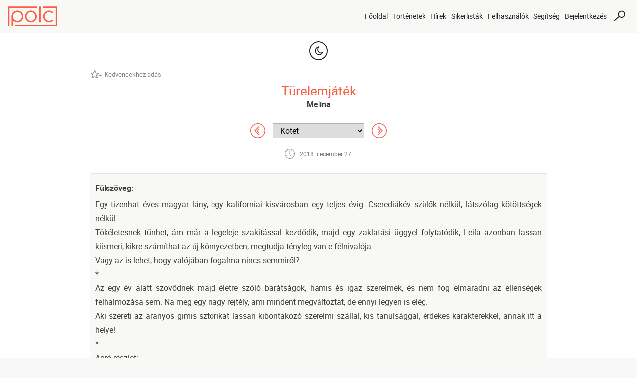

--- FILE ---
content_type: text/html; charset=UTF-8
request_url: https://polc.eu/tortenet/turelemjatek/
body_size: 8322
content:
<!DOCTYPE html>
<html
        xmlns="http://www.w3.org/1999/xhtml"
        lang="hu"
>
<head>
            
    <link rel="shortcut icon"
          href="/wp-content/themes/polc/img/favicon_mini.png"/>
    <meta http-equiv="Content-Type" content="text/html; charset=utf-8">
    <meta name="viewport"
          content="width=device-width, minimum-scale=1.0, maximum-scale=1.0">
    <link rel="manifest" href="/wp-content/themes/polc/manifest.json">
    <meta name="theme-color" content="#fb5c43">
    <title>Türelemjáték | POLC</title>

        <meta name="author" content="Melina"/>
        <meta name="description" content="Egy tizenhat éves magyar lány, egy kaliforniai kisvárosban egy teljes évig. Cserediákév szülők nélkül, látszólag kötöttségek nélkül.
Tökéletesnek tűnhet, ám már a legeleje szakítással kezdődik, majd egy zaklatási üggyel folytatódik, Leila azonban lassan kiismeri, kikre számíthat az új környezetben, megtudja tényleg van-e félnivalója... 
Vagy az is lehet, hogy valójában fogalma nincs semmiről?
*
Az egy év alatt szövődnek majd életre szóló barátságok, hamis és igaz szerelmek, és nem fog elmaradni az ellenségek felhalmozása sem. Na meg egy nagy rejtély, ami mindent megváltoztat, de ennyi legyen is elég. 
Aki szereti az aranyos gimis sztorikat lassan kibontakozó szerelmi szállal, kis tanulsággal, érdekes karakterekkel, annak itt a helye! 
*
Apró részlet:

–  Jézusom! Ki vagy te, és mit keresel itt?! – remegve szorítottam magamra a törölközőt, és próbáltam megőrizni a hidegvérem, több-kevesebb sikerrel.
Ezután leesett, hogy Kaliforniában vagyok, és, hogy tuti, hogy nem érti, amit magyarul mondok, de miközben ezen agyaltam, már a konyhában voltam, kezemben egy serpenyővel, és mielőtt lefordítottam volna angolra az egészet, a srác nagy meglepetésemre megszólalt - magyarul.
– Elmondom, ha te is elmondod, mit akarsz csinálni azzal a palacsintasütővel – mondta nyugodtan.
Annyira zavarba jöttem, a legutolsó pillanatban vettem észre, hogy a görcs, amit a törölközőmre kötöttem, lazulni kezd, és még éppen el tudtam kapni, mielőtt baj történhetett volna. Ott álltam, szinte egy szál semmiben, ő meg csevegni akar?

"/>
        <meta name="keywords" content="barátság, lovestory, románc, romantikus, szakítás, szerelem"/>
            <script type="text/javascript">
    (function (i, s, o, g, r, a, m) {
        i['GoogleAnalyticsObject'] = r;
        i[r] = i[r] || function () {
            (i[r].q = i[r].q || []).push(arguments)
        }, i[r].l = 1 * new Date();
        a = s.createElement(o),
            m = s.getElementsByTagName(o)[0];
        a.async = 1;
        a.src = g;
        m.parentNode.insertBefore(a, m)
    })(window, document, 'script', 'https://www.google-analytics.com/analytics.js', 'ga');

    ga('create', 'UA-108147280-2', 'auto');
    ga('send', 'pageview');
</script>    
    <script src="https://apis.google.com/js/platform.js" async defer></script>

    <script>window.twttr = (function (d, s, id) {
            var js, fjs = d.getElementsByTagName(s)[0],
                t = window.twttr || {};
            if (d.getElementById(id)) return t;
            js = d.createElement(s);
            js.id = id;
            js.src = "https://platform.twitter.com/widgets.js";
            fjs.parentNode.insertBefore(js, fjs);

            t._e = [];
            t.ready = function (f) {
                t._e.push(f);
            };

            return t;
        }(document, "script", "twitter-wjs"));</script>

    <meta property="og:site_name" content="Polc">
    <meta property="og:title" content="Türelemjáték | POLC">
    <meta property="og:description" content="Egy tizenhat éves magyar lány, egy kaliforniai kisvárosban egy teljes évig. Cserediákév szülők nélkül, látszólag kötöttségek nélkül.
Tökéletesnek tűnhet, ám már a legeleje szakítással kezdődik, majd egy zaklatási üggyel folytatódik, Leila azonban lassan kiismeri, kikre számíthat az új környezetben, megtudja tényleg van-e félnivalója... 
Vagy az is lehet, hogy valójában fogalma nincs semmiről?
*
Az egy év alatt szövődnek majd életre szóló barátságok, hamis és igaz szerelmek, és nem fog elmaradni az ellenségek felhalmozása sem. Na meg egy nagy rejtély, ami mindent megváltoztat, de ennyi legyen is elég. 
Aki szereti az aranyos gimis sztorikat lassan kibontakozó szerelmi szállal, kis tanulsággal, érdekes karakterekkel, annak itt a helye! 
*
Apró részlet:

–  Jézusom! Ki vagy te, és mit keresel itt?! – remegve szorítottam magamra a törölközőt, és próbáltam megőrizni a hidegvérem, több-kevesebb sikerrel.
Ezután leesett, hogy Kaliforniában vagyok, és, hogy tuti, hogy nem érti, amit magyarul mondok, de miközben ezen agyaltam, már a konyhában voltam, kezemben egy serpenyővel, és mielőtt lefordítottam volna angolra az egészet, a srác nagy meglepetésemre megszólalt - magyarul.
– Elmondom, ha te is elmondod, mit akarsz csinálni azzal a palacsintasütővel – mondta nyugodtan.
Annyira zavarba jöttem, a legutolsó pillanatban vettem észre, hogy a görcs, amit a törölközőmre kötöttem, lazulni kezd, és még éppen el tudtam kapni, mielőtt baj történhetett volna. Ott álltam, szinte egy szál semmiben, ő meg csevegni akar?

">
    <meta property="og:image" content="/wp-content/themes/polc/img/social/share_default.png">
    <meta property="og:image:width" content="500">
    <meta property="og:image:height" content="500">

    <div id="fb-root"></div>
<script>(function (d, s, id) {
        var js, fjs = d.getElementsByTagName(s)[0];
        if (d.getElementById(id)) return;
        js = d.createElement(s);
        js.id = id;
        js.src = "//connect.facebook.net/hu_HU/sdk.js#xfbml=1&version=v2.10";
        fjs.parentNode.insertBefore(js, fjs);
    }(document, 'script', 'facebook-jssdk'));</script>
    <meta name='robots' content='max-image-preview:large' />
<link rel='stylesheet' id='wp-block-library-css' href='https://polc.eu/wp-includes/css/dist/block-library/style.min.css?ver=6.2.8' media='all' />
<link rel='stylesheet' id='blockStyle-css' href='https://polc.eu/wp-content/themes/polc/build/style-index.css?ver=1690127636' media='all' />
<link rel='stylesheet' id='classic-theme-styles-css' href='https://polc.eu/wp-includes/css/classic-themes.min.css?ver=6.2.8' media='all' />
<style id='global-styles-inline-css'>
body{--wp--preset--color--black: #000000;--wp--preset--color--cyan-bluish-gray: #abb8c3;--wp--preset--color--white: #ffffff;--wp--preset--color--pale-pink: #f78da7;--wp--preset--color--vivid-red: #cf2e2e;--wp--preset--color--luminous-vivid-orange: #ff6900;--wp--preset--color--luminous-vivid-amber: #fcb900;--wp--preset--color--light-green-cyan: #7bdcb5;--wp--preset--color--vivid-green-cyan: #00d084;--wp--preset--color--pale-cyan-blue: #8ed1fc;--wp--preset--color--vivid-cyan-blue: #0693e3;--wp--preset--color--vivid-purple: #9b51e0;--wp--preset--gradient--vivid-cyan-blue-to-vivid-purple: linear-gradient(135deg,rgba(6,147,227,1) 0%,rgb(155,81,224) 100%);--wp--preset--gradient--light-green-cyan-to-vivid-green-cyan: linear-gradient(135deg,rgb(122,220,180) 0%,rgb(0,208,130) 100%);--wp--preset--gradient--luminous-vivid-amber-to-luminous-vivid-orange: linear-gradient(135deg,rgba(252,185,0,1) 0%,rgba(255,105,0,1) 100%);--wp--preset--gradient--luminous-vivid-orange-to-vivid-red: linear-gradient(135deg,rgba(255,105,0,1) 0%,rgb(207,46,46) 100%);--wp--preset--gradient--very-light-gray-to-cyan-bluish-gray: linear-gradient(135deg,rgb(238,238,238) 0%,rgb(169,184,195) 100%);--wp--preset--gradient--cool-to-warm-spectrum: linear-gradient(135deg,rgb(74,234,220) 0%,rgb(151,120,209) 20%,rgb(207,42,186) 40%,rgb(238,44,130) 60%,rgb(251,105,98) 80%,rgb(254,248,76) 100%);--wp--preset--gradient--blush-light-purple: linear-gradient(135deg,rgb(255,206,236) 0%,rgb(152,150,240) 100%);--wp--preset--gradient--blush-bordeaux: linear-gradient(135deg,rgb(254,205,165) 0%,rgb(254,45,45) 50%,rgb(107,0,62) 100%);--wp--preset--gradient--luminous-dusk: linear-gradient(135deg,rgb(255,203,112) 0%,rgb(199,81,192) 50%,rgb(65,88,208) 100%);--wp--preset--gradient--pale-ocean: linear-gradient(135deg,rgb(255,245,203) 0%,rgb(182,227,212) 50%,rgb(51,167,181) 100%);--wp--preset--gradient--electric-grass: linear-gradient(135deg,rgb(202,248,128) 0%,rgb(113,206,126) 100%);--wp--preset--gradient--midnight: linear-gradient(135deg,rgb(2,3,129) 0%,rgb(40,116,252) 100%);--wp--preset--duotone--dark-grayscale: url('#wp-duotone-dark-grayscale');--wp--preset--duotone--grayscale: url('#wp-duotone-grayscale');--wp--preset--duotone--purple-yellow: url('#wp-duotone-purple-yellow');--wp--preset--duotone--blue-red: url('#wp-duotone-blue-red');--wp--preset--duotone--midnight: url('#wp-duotone-midnight');--wp--preset--duotone--magenta-yellow: url('#wp-duotone-magenta-yellow');--wp--preset--duotone--purple-green: url('#wp-duotone-purple-green');--wp--preset--duotone--blue-orange: url('#wp-duotone-blue-orange');--wp--preset--font-size--small: 13px;--wp--preset--font-size--medium: 20px;--wp--preset--font-size--large: 36px;--wp--preset--font-size--x-large: 42px;--wp--preset--spacing--20: 0.44rem;--wp--preset--spacing--30: 0.67rem;--wp--preset--spacing--40: 1rem;--wp--preset--spacing--50: 1.5rem;--wp--preset--spacing--60: 2.25rem;--wp--preset--spacing--70: 3.38rem;--wp--preset--spacing--80: 5.06rem;--wp--preset--shadow--natural: 6px 6px 9px rgba(0, 0, 0, 0.2);--wp--preset--shadow--deep: 12px 12px 50px rgba(0, 0, 0, 0.4);--wp--preset--shadow--sharp: 6px 6px 0px rgba(0, 0, 0, 0.2);--wp--preset--shadow--outlined: 6px 6px 0px -3px rgba(255, 255, 255, 1), 6px 6px rgba(0, 0, 0, 1);--wp--preset--shadow--crisp: 6px 6px 0px rgba(0, 0, 0, 1);}:where(.is-layout-flex){gap: 0.5em;}body .is-layout-flow > .alignleft{float: left;margin-inline-start: 0;margin-inline-end: 2em;}body .is-layout-flow > .alignright{float: right;margin-inline-start: 2em;margin-inline-end: 0;}body .is-layout-flow > .aligncenter{margin-left: auto !important;margin-right: auto !important;}body .is-layout-constrained > .alignleft{float: left;margin-inline-start: 0;margin-inline-end: 2em;}body .is-layout-constrained > .alignright{float: right;margin-inline-start: 2em;margin-inline-end: 0;}body .is-layout-constrained > .aligncenter{margin-left: auto !important;margin-right: auto !important;}body .is-layout-constrained > :where(:not(.alignleft):not(.alignright):not(.alignfull)){max-width: var(--wp--style--global--content-size);margin-left: auto !important;margin-right: auto !important;}body .is-layout-constrained > .alignwide{max-width: var(--wp--style--global--wide-size);}body .is-layout-flex{display: flex;}body .is-layout-flex{flex-wrap: wrap;align-items: center;}body .is-layout-flex > *{margin: 0;}:where(.wp-block-columns.is-layout-flex){gap: 2em;}.has-black-color{color: var(--wp--preset--color--black) !important;}.has-cyan-bluish-gray-color{color: var(--wp--preset--color--cyan-bluish-gray) !important;}.has-white-color{color: var(--wp--preset--color--white) !important;}.has-pale-pink-color{color: var(--wp--preset--color--pale-pink) !important;}.has-vivid-red-color{color: var(--wp--preset--color--vivid-red) !important;}.has-luminous-vivid-orange-color{color: var(--wp--preset--color--luminous-vivid-orange) !important;}.has-luminous-vivid-amber-color{color: var(--wp--preset--color--luminous-vivid-amber) !important;}.has-light-green-cyan-color{color: var(--wp--preset--color--light-green-cyan) !important;}.has-vivid-green-cyan-color{color: var(--wp--preset--color--vivid-green-cyan) !important;}.has-pale-cyan-blue-color{color: var(--wp--preset--color--pale-cyan-blue) !important;}.has-vivid-cyan-blue-color{color: var(--wp--preset--color--vivid-cyan-blue) !important;}.has-vivid-purple-color{color: var(--wp--preset--color--vivid-purple) !important;}.has-black-background-color{background-color: var(--wp--preset--color--black) !important;}.has-cyan-bluish-gray-background-color{background-color: var(--wp--preset--color--cyan-bluish-gray) !important;}.has-white-background-color{background-color: var(--wp--preset--color--white) !important;}.has-pale-pink-background-color{background-color: var(--wp--preset--color--pale-pink) !important;}.has-vivid-red-background-color{background-color: var(--wp--preset--color--vivid-red) !important;}.has-luminous-vivid-orange-background-color{background-color: var(--wp--preset--color--luminous-vivid-orange) !important;}.has-luminous-vivid-amber-background-color{background-color: var(--wp--preset--color--luminous-vivid-amber) !important;}.has-light-green-cyan-background-color{background-color: var(--wp--preset--color--light-green-cyan) !important;}.has-vivid-green-cyan-background-color{background-color: var(--wp--preset--color--vivid-green-cyan) !important;}.has-pale-cyan-blue-background-color{background-color: var(--wp--preset--color--pale-cyan-blue) !important;}.has-vivid-cyan-blue-background-color{background-color: var(--wp--preset--color--vivid-cyan-blue) !important;}.has-vivid-purple-background-color{background-color: var(--wp--preset--color--vivid-purple) !important;}.has-black-border-color{border-color: var(--wp--preset--color--black) !important;}.has-cyan-bluish-gray-border-color{border-color: var(--wp--preset--color--cyan-bluish-gray) !important;}.has-white-border-color{border-color: var(--wp--preset--color--white) !important;}.has-pale-pink-border-color{border-color: var(--wp--preset--color--pale-pink) !important;}.has-vivid-red-border-color{border-color: var(--wp--preset--color--vivid-red) !important;}.has-luminous-vivid-orange-border-color{border-color: var(--wp--preset--color--luminous-vivid-orange) !important;}.has-luminous-vivid-amber-border-color{border-color: var(--wp--preset--color--luminous-vivid-amber) !important;}.has-light-green-cyan-border-color{border-color: var(--wp--preset--color--light-green-cyan) !important;}.has-vivid-green-cyan-border-color{border-color: var(--wp--preset--color--vivid-green-cyan) !important;}.has-pale-cyan-blue-border-color{border-color: var(--wp--preset--color--pale-cyan-blue) !important;}.has-vivid-cyan-blue-border-color{border-color: var(--wp--preset--color--vivid-cyan-blue) !important;}.has-vivid-purple-border-color{border-color: var(--wp--preset--color--vivid-purple) !important;}.has-vivid-cyan-blue-to-vivid-purple-gradient-background{background: var(--wp--preset--gradient--vivid-cyan-blue-to-vivid-purple) !important;}.has-light-green-cyan-to-vivid-green-cyan-gradient-background{background: var(--wp--preset--gradient--light-green-cyan-to-vivid-green-cyan) !important;}.has-luminous-vivid-amber-to-luminous-vivid-orange-gradient-background{background: var(--wp--preset--gradient--luminous-vivid-amber-to-luminous-vivid-orange) !important;}.has-luminous-vivid-orange-to-vivid-red-gradient-background{background: var(--wp--preset--gradient--luminous-vivid-orange-to-vivid-red) !important;}.has-very-light-gray-to-cyan-bluish-gray-gradient-background{background: var(--wp--preset--gradient--very-light-gray-to-cyan-bluish-gray) !important;}.has-cool-to-warm-spectrum-gradient-background{background: var(--wp--preset--gradient--cool-to-warm-spectrum) !important;}.has-blush-light-purple-gradient-background{background: var(--wp--preset--gradient--blush-light-purple) !important;}.has-blush-bordeaux-gradient-background{background: var(--wp--preset--gradient--blush-bordeaux) !important;}.has-luminous-dusk-gradient-background{background: var(--wp--preset--gradient--luminous-dusk) !important;}.has-pale-ocean-gradient-background{background: var(--wp--preset--gradient--pale-ocean) !important;}.has-electric-grass-gradient-background{background: var(--wp--preset--gradient--electric-grass) !important;}.has-midnight-gradient-background{background: var(--wp--preset--gradient--midnight) !important;}.has-small-font-size{font-size: var(--wp--preset--font-size--small) !important;}.has-medium-font-size{font-size: var(--wp--preset--font-size--medium) !important;}.has-large-font-size{font-size: var(--wp--preset--font-size--large) !important;}.has-x-large-font-size{font-size: var(--wp--preset--font-size--x-large) !important;}
.wp-block-navigation a:where(:not(.wp-element-button)){color: inherit;}
:where(.wp-block-columns.is-layout-flex){gap: 2em;}
.wp-block-pullquote{font-size: 1.5em;line-height: 1.6;}
</style>
<link rel='stylesheet' id='post-views-counter-frontend-css' href='https://polc.eu/wp-content/plugins/post-views-counter/css/frontend.min.css?ver=1.3.13' media='all' />
<link rel='stylesheet' id='polcStyle-css' href='https://polc.eu/wp-content/themes/polc/css/style.css?ver=1690127636' media='all' />
<script src='https://polc.eu/wp-includes/js/jquery/jquery.min.js?ver=3.6.4' id='jquery-core-js'></script>
<script src='https://polc.eu/wp-content/themes/polc/js/Scripts.js?ver=1690127636' id='polcScripts-js'></script>
<script src='https://polc.eu/wp-content/themes/polc/js/CommentHandler.js?ver=1690127636' id='polcCommentModule-js'></script>
<link rel="https://api.w.org/" href="https://polc.eu/wp-json/" /><link rel="alternate" type="application/json+oembed" href="https://polc.eu/wp-json/oembed/1.0/embed?url=https%3A%2F%2Fpolc.eu%2Ftortenet%2Fturelemjatek%2F" />
<link rel="alternate" type="text/xml+oembed" href="https://polc.eu/wp-json/oembed/1.0/embed?url=https%3A%2F%2Fpolc.eu%2Ftortenet%2Fturelemjatek%2F&#038;format=xml" />
		<style id="wp-custom-css">
			
.addStoryWrapper {
    display: none;
}

.plcArticleWrapper .plcArticleInnerWrapper section.left article blockquote{
	display: table;
}

.wp-block-image{
	margin-top: 10px;
	margin-bottom: 0;
}

@media all and (max-width: 480px){
	.plcArticleWrapper .plcArticleInnerWrapper section.left article blockquote{width:100%;}
	.plcArticleInnerWrapper .wp-block-image figure {
    float: none;
    margin: 0 auto;
}
}		</style>
		</head>
<body>
<header class="headWrapper">
    <div class="container-fluid">
        <div class="row">
            <div class="col-12 p-0">
                <nav class="navbar navbar-expand-lg navbar-light">
                    <a class="navbar-brand" href="/">
                        <svg version="1.1" xmlns="http://www.w3.org/2000/svg" xmlns:xlink="http://www.w3.org/1999/xlink" x="0px" y="0px"
                             viewBox="0 0 125 50" style="enable-background:new 0 0 125 50;" xml:space="preserve">
                                <g>
                                    <polygon class="st0" points="0.2,0.3 0.2,50 4.1,50 4.1,4.1 73.9,4.1 73.9,0.3 	"/>
                                    <polygon class="st0" points="88.5,0.3 88.5,4.1 121.1,4.1 121.1,46.1 18.3,46.1 18.3,50 125,50 125,0.3 	"/>
                                    <g>
                                        <path class="st0" d="M24.3,10.5c-8.2,0-14.9,6.7-14.9,14.9c0,8.2,6.7,14.9,14.9,14.9c8.2,0,14.9-6.7,14.9-14.9
                                            C39.2,17.2,32.5,10.5,24.3,10.5z M24.3,36.6c-6.2,0-11.2-5-11.2-11.2c0-6.2,5-11.2,11.2-11.2c6.2,0,11.2,5,11.2,11.2
                                            C35.4,31.6,30.4,36.6,24.3,36.6z"/>
                                        <path class="st0" d="M9.4,25.4V50h3.9V15.4C13.2,15.4,9.4,19.5,9.4,25.4C9.4,25.4,9.4,25.4,9.4,25.4z"/>
                                        <path class="st0" d="M58.4,10.5c-8.2,0-14.9,6.7-14.9,14.9c0,8.2,6.7,14.9,14.9,14.9c8.2,0,14.9-6.7,14.9-14.9
                                            C73.3,17.2,66.6,10.5,58.4,10.5z M58.4,36.6c-6.2,0-11.2-5-11.2-11.2c0-6.2,5-11.2,11.2-11.2c6.2,0,11.2,5,11.2,11.2
                                            C69.6,31.6,64.6,36.6,58.4,36.6z"/>
                                        <rect x="79.3" y="0.3" class="st0" width="3.9" height="40.1"/>
                                        <path class="st0" d="M112.1,33.3c-2,2-4.8,3.3-7.9,3.3c-6.2,0-11.2-5-11.2-11.2c0-6.2,5-11.2,11.2-11.2c3.1,0,5.9,1.3,7.9,3.3
                                            l2.6-2.6c-2.7-2.7-6.4-4.4-10.5-4.4c-8.2,0-14.9,6.7-14.9,14.9c0,8.2,6.7,14.9,14.9,14.9c4.1,0,7.8-1.7,10.5-4.4L112.1,33.3z"/>
                                    </g>
                                </g>
                        </svg>
                    </a>
                    <button class="navbar-toggler ml-auto" type="button"
                            data-toggle="collapse"
                            data-target="#navbarSupportedContent"
                            aria-controls="navbarSupportedContent"
                            aria-expanded="false"
                            aria-label="Toggle navigation">
                        <span class="navbar-toggler-icon"></span>
                    </button>
                    <div class="collapse navbar-collapse" id="navbarSupportedContent">
                        <nav class="navbar-nav ml-auto">
                            <ul class="navbar-nav">
            <li class="nav-item">
    <a class="nav-link" href="https://polc.eu">Főoldal</a>
</li>            <li class="nav-item">
    <a class="nav-link" href="http://polc.eu/tortenet/">Történetek</a>
</li>            <li class="nav-item">
    <a class="nav-link" href="https://polc.eu/hirek/">Hírek</a>
</li>            <li class="nav-item">
    <a class="nav-link" href="https://polc.eu/sikerlistak/">Sikerlisták</a>
</li>            <li class="nav-item">
    <a class="nav-link" href="https://polc.eu/felhasznalok/">Felhasználók</a>
</li>            <li class="nav-item">
    <a class="nav-link" href="https://polc.eu/segitseg/">Segítség</a>
</li>    </ul>                                                    </nav>
                    </div>
                                            <ul class="navbar-nav plLoginNav">
                            <li class="nav-item">
                                <a class="nav-link" href="https://polc.eu/bejelentkezes/">
                                    Bejelentkezés
                                </a>
                            </li>
                        </ul>
                                        <form id="plc_searchform" class="d-inline-block position-relative"
      action="/"
      method="POST"
>
    <div class="searchButton" data-toggle="dropdown" aria-haspopup="true" aria-expanded="false">
    </div>
    <div class="plcHeaderSearch mt-2 dropdown-menu">
        <input type="text"
               id="searchInput"
               autocomplete="off"
               name="s"
               placeholder="Keresés..."/>
    </div>
</form>                </nav>
            </div>
        </div>
    </div>
</header>

<div id="plc_alert_popup" class="popup">
    <span class="quit"></span>
</div>        <script>
            var polc_content_handler = new polc_content_handler();
        </script>
        <div class="container-fluid bg-white beige-border-t p-0">
            <div class="row m-0">
                <div class="col-12 p-0">
                    <div class="plc_story_content_wrapper">
                        <div class="plc_story_content_settings">
                            <div class="plc_text_settings">
                                <button class="plc_text_contrast day"></button>
                            </div>
                        </div>
                        <article class="plc_story_content">
                            <div class="plc_article_inner_wrapper">

                                <div class="storyBar">
                                                                            <div class="favoriteBtnWrapper">
                                <span id="plcFavoriteBtnLogout"
                                      data-post-id="3597">Kedvencekhez adás</span>
                                        </div>
                                                                        </div>

                                <h1 class="polcContentMainTitle">Türelemjáték</h1>
                                
                                <address class="author"><a rel="author"
                                                           href="https://polc.eu/szerzo/melina/">Melina</a>
                                </address>
                                            <div class="plcChapterselector">
                <div class="prevwrapper">
                    <span class="prev"></span>
                </div>

                <select class="plcChapterSelect">
                                        <option data-link="https://polc.eu/tortenet/turelemjatek/">Kötet</option>
                                            <option                                 data-link="https://polc.eu/tortenet/turelemjatek/az-elso-csalodas/">
                            Fejezet 1                        </option>
                                                <option                                 data-link="https://polc.eu/tortenet/turelemjatek/kozeledes/">
                            Fejezet 2                        </option>
                                                <option                                 data-link="https://polc.eu/tortenet/turelemjatek/onbizalomedzes/">
                            Fejezet 3                        </option>
                                                <option                                 data-link="https://polc.eu/tortenet/turelemjatek/uj-project/">
                            Fejezet 4                        </option>
                                                <option                                 data-link="https://polc.eu/tortenet/turelemjatek/halloween/">
                            Fejezet 5                        </option>
                                                <option                                 data-link="https://polc.eu/tortenet/turelemjatek/masnap/">
                            Fejezet 6                        </option>
                                        </select>

                <div class="nextwrapper">
                    <span class="next"></span>
                </div>
            </div>
                                            <time datetime="2018-12-27" pubdate="pubdate"
                                      title="2018. december 27.">2018. december 27.</time>

                                
                                                                    <div class="plcExcerpt">
                                        <p class="excerptTitle">Fülszöveg:</p>
                                        <p><p>Egy tizenhat éves magyar lány, egy kaliforniai kisvárosban egy teljes évig. Cserediákév szülők nélkül, látszólag kötöttségek nélkül.<br />
Tökéletesnek tűnhet, ám már a legeleje szakítással kezdődik, majd egy zaklatási üggyel folytatódik, Leila azonban lassan kiismeri, kikre számíthat az új környezetben, megtudja tényleg van-e félnivalója&#8230;<br />
Vagy az is lehet, hogy valójában fogalma nincs semmiről?<br />
*<br />
Az egy év alatt szövődnek majd életre szóló barátságok, hamis és igaz szerelmek, és nem fog elmaradni az ellenségek felhalmozása sem. Na meg egy nagy rejtély, ami mindent megváltoztat, de ennyi legyen is elég.<br />
Aki szereti az aranyos gimis sztorikat lassan kibontakozó szerelmi szállal, kis tanulsággal, érdekes karakterekkel, annak itt a helye!<br />
*<br />
Apró részlet:</p>
<p>–  Jézusom! Ki vagy te, és mit keresel itt?! – remegve szorítottam magamra a törölközőt, és próbáltam megőrizni a hidegvérem, több-kevesebb sikerrel.<br />
Ezután leesett, hogy Kaliforniában vagyok, és, hogy tuti, hogy nem érti, amit magyarul mondok, de miközben ezen agyaltam, már a konyhában voltam, kezemben egy serpenyővel, és mielőtt lefordítottam volna angolra az egészet, a srác nagy meglepetésemre megszólalt &#8211; magyarul.<br />
– Elmondom, ha te is elmondod, mit akarsz csinálni azzal a palacsintasütővel – mondta nyugodtan.<br />
Annyira zavarba jöttem, a legutolsó pillanatban vettem észre, hogy a görcs, amit a törölközőmre kötöttem, lazulni kezd, és még éppen el tudtam kapni, mielőtt baj történhetett volna. Ott álltam, szinte egy szál semmiben, ő meg csevegni akar?</p>
</p>
                                    </div>
                                                <div class="plcChapterselector">
                <div class="prevwrapper">
                    <span class="prev"></span>
                </div>

                <select class="plcChapterSelect">
                                        <option data-link="https://polc.eu/tortenet/turelemjatek/">Kötet</option>
                                            <option                                 data-link="https://polc.eu/tortenet/turelemjatek/az-elso-csalodas/">
                            Fejezet 1                        </option>
                                                <option                                 data-link="https://polc.eu/tortenet/turelemjatek/kozeledes/">
                            Fejezet 2                        </option>
                                                <option                                 data-link="https://polc.eu/tortenet/turelemjatek/onbizalomedzes/">
                            Fejezet 3                        </option>
                                                <option                                 data-link="https://polc.eu/tortenet/turelemjatek/uj-project/">
                            Fejezet 4                        </option>
                                                <option                                 data-link="https://polc.eu/tortenet/turelemjatek/halloween/">
                            Fejezet 5                        </option>
                                                <option                                 data-link="https://polc.eu/tortenet/turelemjatek/masnap/">
                            Fejezet 6                        </option>
                                        </select>

                <div class="nextwrapper">
                    <span class="next"></span>
                </div>
            </div>
                                        </div>
                        </article>
                        <div class="polcSocialShareAndTags">
                                    <div class="polcSocialShare">
                    <div class="fb_like_wrapper">
            <span></span>
            <div class="fb-like" data-layout="button_count" data-action="like" data-size="small" data-show-faces="false" data-share="true"></div>
        </div>
                <a href="https://twitter.com/share?url=https://polc.eu/tortenet/turelemjatek/" target="_blank" class="twitterShareAnchor twitter-share-button" data-size="default">
            <div class="twitter_share_wrapper"><span></span>
            </div>
        </a>
                </div>
                                        <div class="polcTagsWrapper">
                                                                            <a href="https://polc.eu/tag/baratsag/"><span
                                                    class="category">barátság</span></a>
                                                                                <a href="https://polc.eu/tag/lovestory/"><span
                                                    class="category">lovestory</span></a>
                                                                                <a href="https://polc.eu/tag/romanc/"><span
                                                    class="category">románc</span></a>
                                                                                <a href="https://polc.eu/tag/romantikus/"><span
                                                    class="category">romantikus</span></a>
                                                                        </div>
                                                        </div>
                    </div>
                </div>
            </div>
        </div>
        <div class="container-fluid beige-border-t p-0">
            <div class="row m-0">
                <div class="col-12 p-0">
                    <div class="polcCommentWrapper"
                         data-rest-url="/wp-json/polc/v1/comment/"
                         data-post-id="3597"
                         data-limit="5"
                         data-parent="0"
                         data-nonce="9c336bc302"
                    >
                                                <div class="plcCommentListWrapper"></div>
                    </div>
                </div>
            </div>
        </div>
        <footer class="footWrapper dark-grey-bg">
    <div class="container-fluid">
        <div class="row">
            <nav class="navbar col-lg-3 col-12 p-lg-4 p-2">
                <a class="navbar-brand" href="/">
                    <img class="lazyload"
                         data-src="/wp-content/themes/polc/img/logo/plc_inverse.svg"
                         alt="polc logo"
                    />
                </a>
            </nav>
            <div class="col-lg-9 col-12 p-lg-4 p-2">
                <div class="quote lazyload" data-bg="/wp-content/themes/polc/img/quote.svg">
                    <p>Minden olvasás: újrateremtés.</p>
                    <span class="text-uppercase">Müller Péter</span>
                </div>
            </div>
        </div>

        <div class="row border-top border-secondary">
                            <nav class="col-lg-3 col-12 p-lg-4 p-2">
    <ul class="nav flex-column">
        <h6 class="text-center">Főmenü</h6>
                    <li class="nav-item">
    <a class="nav-link text-center" href="https://polc.eu">Főoldal</a>
</li>                    <li class="nav-item">
    <a class="nav-link text-center" href="http://polc.eu/tortenet/">Történetek</a>
</li>                    <li class="nav-item">
    <a class="nav-link text-center" href="https://polc.eu/hirek/">Hírek</a>
</li>                    <li class="nav-item">
    <a class="nav-link text-center" href="https://polc.eu/sikerlistak/">Sikerlisták</a>
</li>                    <li class="nav-item">
    <a class="nav-link text-center" href="https://polc.eu/felhasznalok/">Felhasználók</a>
</li>                    <li class="nav-item">
    <a class="nav-link text-center" href="https://polc.eu/segitseg/">Segítség</a>
</li>            </ul>
</nav>                            <nav class="col-lg-3 col-12 p-lg-4 p-2">
    <ul class="nav flex-column">
        <h6 class="text-center">Polc</h6>
            </ul>
</nav>                            <nav class="col-lg-3 col-12 p-lg-4 p-2">
    <ul class="nav flex-column">
        <h6 class="text-center">Segítség</h6>
                    <li class="nav-item">
    <a class="nav-link text-center" href="https://polc.eu/segitseg/feltoltesi-segedlet/">Feltöltési segédlet</a>
</li>                    <li class="nav-item">
    <a class="nav-link text-center" href="https://polc.eu/segitseg/helyesirasi-segedlet/">Helyesírási segédlet</a>
</li>            </ul>
</nav>                            <nav class="col-lg-3 col-12 p-lg-4 p-2">
    <ul class="nav flex-column">
        <h6 class="text-center">Dokumentumok</h6>
                    <li class="nav-item">
    <a class="nav-link text-center" href="https://polc.eu/adatkezelesi-nyilatkozat/">Adatvédelmi szabályzat</a>
</li>                    <li class="nav-item">
    <a class="nav-link text-center" href="https://polc.eu/dokumentumok/felhasznalasi-feltetelek/">Felhasználási feltételek</a>
</li>            </ul>
</nav>                    </div>
        <div class="row border-top border-secondary">
            <div class="copyright col-lg-3 col-12 p-lg-5 p-2">
                <p class="text-center text-lg-left">©2017-2023 | Polc.eu</p>
            </div>
            <nav class="otherPlatforms col-lg-9 col-12 p-lg-5 p-2">
                <div class="innerWrapper">
                    <a href="">
                        <span class="lazyload facebook"
                              data-bg="/wp-content/themes/polc/img/footer/facebook.svg">
                        </span>
                    </a>
                    <a href="">
                        <span class="lazyload wattpad" data-bg="/wp-content/themes/polc/img/footer/wattpad.svg">
                        </span>
                    </a>
                </div>
            </nav>
        </div>
    </div>
</footer>

<script src='https://polc.eu/wp-content/themes/polc/js/3rdParty/jquery.validate.js?ver=1690127636' id='jquery-validate-js'></script>
<script src='https://polc.eu/wp-includes/js/jquery/ui/core.min.js?ver=1.13.2' id='jquery-ui-core-js'></script>
<script src='https://polc.eu/wp-includes/js/jquery/ui/menu.min.js?ver=1.13.2' id='jquery-ui-menu-js'></script>
<script src='https://polc.eu/wp-includes/js/dist/vendor/wp-polyfill-inert.min.js?ver=3.1.2' id='wp-polyfill-inert-js'></script>
<script src='https://polc.eu/wp-includes/js/dist/vendor/regenerator-runtime.min.js?ver=0.13.11' id='regenerator-runtime-js'></script>
<script src='https://polc.eu/wp-includes/js/dist/vendor/wp-polyfill.min.js?ver=3.15.0' id='wp-polyfill-js'></script>
<script src='https://polc.eu/wp-includes/js/dist/dom-ready.min.js?ver=392bdd43726760d1f3ca' id='wp-dom-ready-js'></script>
<script src='https://polc.eu/wp-includes/js/dist/hooks.min.js?ver=4169d3cf8e8d95a3d6d5' id='wp-hooks-js'></script>
<script src='https://polc.eu/wp-includes/js/dist/i18n.min.js?ver=9e794f35a71bb98672ae' id='wp-i18n-js'></script>
<script id='wp-i18n-js-after'>
wp.i18n.setLocaleData( { 'text direction\u0004ltr': [ 'ltr' ] } );
</script>
<script id='wp-a11y-js-translations'>
( function( domain, translations ) {
	var localeData = translations.locale_data[ domain ] || translations.locale_data.messages;
	localeData[""].domain = domain;
	wp.i18n.setLocaleData( localeData, domain );
} )( "default", {"translation-revision-date":"2025-02-23 15:55:55+0000","generator":"GlotPress\/4.0.1","domain":"messages","locale_data":{"messages":{"":{"domain":"messages","plural-forms":"nplurals=2; plural=n != 1;","lang":"hu"},"Notifications":["\u00c9rtes\u00edt\u00e9sek"]}},"comment":{"reference":"wp-includes\/js\/dist\/a11y.js"}} );
</script>
<script src='https://polc.eu/wp-includes/js/dist/a11y.min.js?ver=ecce20f002eda4c19664' id='wp-a11y-js'></script>
<script id='jquery-ui-autocomplete-js-extra'>
var uiAutocompleteL10n = {"noResults":"Nincs ilyen adat.","oneResult":"1 tal\u00e1lat. Haszn\u00e1ljuk a fel \u00e9s le gombokat a navig\u00e1l\u00e1shoz.","manyResults":"%d tal\u00e1lat. Haszn\u00e1ljuk a fel \u00e9s le gombokat a navig\u00e1l\u00e1shoz.","itemSelected":"Elem kijel\u00f6lve."};
</script>
<script src='https://polc.eu/wp-includes/js/jquery/ui/autocomplete.min.js?ver=1.13.2' id='jquery-ui-autocomplete-js'></script>
<script src='https://polc.eu/wp-includes/js/jquery/ui/mouse.min.js?ver=1.13.2' id='jquery-ui-mouse-js'></script>
<script src='https://polc.eu/wp-includes/js/jquery/ui/resizable.min.js?ver=1.13.2' id='jquery-ui-resizable-js'></script>
<script src='https://polc.eu/wp-includes/js/jquery/ui/draggable.min.js?ver=1.13.2' id='jquery-ui-draggable-js'></script>
<script src='https://polc.eu/wp-includes/js/jquery/ui/controlgroup.min.js?ver=1.13.2' id='jquery-ui-controlgroup-js'></script>
<script src='https://polc.eu/wp-includes/js/jquery/ui/checkboxradio.min.js?ver=1.13.2' id='jquery-ui-checkboxradio-js'></script>
<script src='https://polc.eu/wp-includes/js/jquery/ui/button.min.js?ver=1.13.2' id='jquery-ui-button-js'></script>
<script src='https://polc.eu/wp-includes/js/jquery/ui/dialog.min.js?ver=1.13.2' id='jquery-ui-dialog-js'></script>
<script src='https://polc.eu/wp-includes/js/jquery/ui/datepicker.min.js?ver=1.13.2' id='jquery-ui-datepicker-js'></script>
<script id='jquery-ui-datepicker-js-after'>
jQuery(function(jQuery){jQuery.datepicker.setDefaults({"closeText":"Bez\u00e1r\u00e1s","currentText":"Ma","monthNames":["janu\u00e1r","febru\u00e1r","m\u00e1rcius","\u00e1prilis","m\u00e1jus","j\u00fanius","j\u00falius","augusztus","szeptember","okt\u00f3ber","november","december"],"monthNamesShort":["jan","febr","m\u00e1rc","\u00e1pr","m\u00e1j","j\u00fan","j\u00fal","aug","szept","okt","nov","dec"],"nextText":"K\u00f6vetkez\u0151","prevText":"El\u0151z\u0151","dayNames":["vas\u00e1rnap","h\u00e9tf\u0151","kedd","szerda","cs\u00fct\u00f6rt\u00f6k","p\u00e9ntek","szombat"],"dayNamesShort":["vas","h\u00e9t","ked","sze","cs\u00fc","p\u00e9n","szo"],"dayNamesMin":["v","h","K","s","c","p","s"],"dateFormat":"MM d, yy","firstDay":1,"isRTL":false});});
</script>
<script src='https://polc.eu/wp-content/themes/polc/js/Helper.js?ver=1690127636' id='helper-js'></script>
<script src='https://polc.eu/wp-content/themes/polc/node_modules/lazysizes/lazysizes.js?ver=1690127653' id='lazySizes-js'></script>
<script src='https://polc.eu/wp-content/themes/polc/js/backgroundImageLazyLoad.js?ver=1690127636' id='backgroundImageLazyLoad-js'></script>
<script src='https://polc.eu/wp-content/themes/polc/node_modules/popper.js/dist/umd/popper.min.js?ver=1690127654' id='popper-js'></script>
<script src='https://polc.eu/wp-content/themes/polc/node_modules/bootstrap/dist/js/bootstrap.js?ver=1690127653' id='bootstrap-js'></script>

</body>
</html>


--- FILE ---
content_type: image/svg+xml
request_url: https://polc.eu/wp-content/themes/polc/img/settings/add_favourite_star.svg
body_size: 3224
content:
<?xml version="1.0" encoding="utf-8"?>
<!-- Generator: Adobe Illustrator 16.0.0, SVG Export Plug-In . SVG Version: 6.00 Build 0)  -->
<!DOCTYPE svg PUBLIC "-//W3C//DTD SVG 1.1//EN" "http://www.w3.org/Graphics/SVG/1.1/DTD/svg11.dtd">
<svg version="1.1" id="Layer_1" xmlns="http://www.w3.org/2000/svg" xmlns:xlink="http://www.w3.org/1999/xlink" x="0px" y="0px"
	 width="50px" height="50px" viewBox="0 0 50 50" enable-background="new 0 0 50 50" xml:space="preserve">
<g>
	
		<line fill="none" stroke="#000000" stroke-width="2" stroke-linecap="round" stroke-linejoin="round" stroke-miterlimit="10" x1="41.2" y1="24.001" x2="41.2" y2="34.518"/>
	
		<line fill="none" stroke="#000000" stroke-width="2" stroke-linecap="round" stroke-linejoin="round" stroke-miterlimit="10" x1="35.943" y1="29.259" x2="46.457" y2="29.259"/>
</g>
<g>
	<path d="M35.876,19.283c-0.001-0.005-0.001-0.005-0.001-0.005c0-0.005,0-0.005,0-0.007c-0.046-0.109-0.119-0.208-0.195-0.298
		c-0.012-0.011-0.015-0.025-0.027-0.037c-0.016-0.015-0.028-0.02-0.041-0.031c-0.088-0.078-0.186-0.146-0.299-0.194
		c-0.021-0.007-0.045-0.007-0.076-0.019c-0.084-0.031-0.176-0.05-0.271-0.057c-0.021,0-0.034-0.012-0.052-0.012l-8.836-0.022
		c-0.123-0.221-0.24-0.429-0.24-0.429l0,0l-4.982-9.181c-0.174-0.318-0.49-0.493-0.825-0.526c-0.042-0.002-0.081-0.007-0.126-0.007
		c-0.044,0-0.083,0.004-0.128,0.007c-0.336,0.034-0.65,0.208-0.82,0.526l-4.985,9.181H13.97c0,0-0.114,0.208-0.235,0.421
		l-8.795,0.03c-0.017,0-0.032,0.01-0.049,0.01c-0.091,0.007-0.185,0.029-0.275,0.06c-0.027,0.007-0.05,0-0.075,0.013
		c-0.112,0.046-0.208,0.117-0.297,0.197c-0.012,0.012-0.027,0.014-0.039,0.03c-0.011,0.011-0.016,0.023-0.029,0.041
		c-0.078,0.083-0.15,0.184-0.191,0.294c-0.003,0-0.003,0.004-0.003,0.006H3.977c-0.046,0.115-0.065,0.234-0.068,0.355
		c-0.002,0.034,0.002,0.063,0.003,0.099c0.006,0.096,0.026,0.199,0.063,0.295c0.004,0.016,0.004,0.026,0.007,0.042
		c0.003,0.008,0.011,0.01,0.014,0.02c0.054,0.12,0.117,0.236,0.217,0.33c0.036,0.039,0.166,0.163,0.313,0.3l7.168,7.104
		c0,0,0.171,0.244,0.121,0.599l0,0l0,0l-1.252,2.938l-0.021,0.006l-2.7,6.326c-0.084,0.184-0.158,0.355-0.178,0.396
		c-0.055,0.127-0.071,0.255-0.078,0.391c0.003,0.008-0.002,0.014-0.002,0.022c0,0.019,0.007,0.021,0.007,0.041
		c0.005,0.104,0.024,0.203,0.056,0.301c0.011,0.029,0.018,0.056,0.033,0.085c0.048,0.113,0.109,0.215,0.194,0.307h0.005
		c0,0.002,0.004,0.002,0.004,0.008c0.081,0.084,0.183,0.152,0.289,0.203c0.017,0.011,0.026,0.016,0.046,0.022
		c0.012,0.005,0.028,0.005,0.044,0.013c0.109,0.035,0.227,0.067,0.35,0.067c0.023,0,0.05-0.011,0.075-0.015
		c0.094,0,0.188-0.02,0.276-0.043c0.017-0.012,0.034-0.012,0.045-0.02l7.613-3.058c1.531-0.601,2.861-1.123,3.431-1.347
		l10.807,4.328c0.011,0.006,0.027,0.006,0.045,0.01c0.09,0.023,0.182,0.048,0.279,0.048c0.021,0,0.045,0.014,0.072,0.014
		c0.119-0.002,0.237-0.026,0.35-0.069c0.017-0.006,0.028,0,0.043-0.013c0.021-0.002,0.029-0.022,0.043-0.026
		c0.108-0.054,0.211-0.113,0.293-0.201c0,0,0-0.004,0.007-0.004l0,0c0.084-0.09,0.147-0.19,0.2-0.305
		c0.01-0.029,0.016-0.057,0.025-0.089c0.034-0.094,0.053-0.196,0.059-0.299c0-0.013,0.006-0.03,0.006-0.039
		c0-0.013-0.002-0.017-0.002-0.028c-0.004-0.129-0.024-0.259-0.078-0.382c-0.018-0.053-4.146-9.674-4.146-9.674l0,0l0,0
		c-0.104-0.249,0.104-0.507,0.106-0.507h0.007h-0.007l7.17-7.102c0.147-0.14,0.28-0.264,0.313-0.305
		c0.098-0.098,0.166-0.21,0.215-0.328c0-0.007,0.011-0.011,0.013-0.023c0.006-0.011,0.006-0.03,0.013-0.037
		c0.032-0.098,0.051-0.201,0.063-0.302c0-0.033,0-0.064,0-0.098C35.943,19.515,35.92,19.395,35.876,19.283z M25.975,27.061
		c-0.101,0.103-0.179,0.225-0.223,0.344l-0.012-0.002l0,0c-0.11,0.248-0.12,0.541,0,0.812c0,0,2.182,5.114,3.521,8.243l-8.742-3.439
		c-0.35-0.094-0.596-0.117-0.94,0L17.045,34l-6.451,2.557c1.336-3.129,3.532-8.259,3.532-8.259c0.191-0.543,0.244-0.739-0.248-1.241
		c0,0-4.001-3.974-6.412-6.361l6.971-0.025v-0.016c0.343-0.026,0.66-0.205,0.836-0.529c0.019-0.034,3.08-5.669,4.631-8.523
		c1.552,2.854,4.612,8.489,4.631,8.523c0.181,0.336,0.522,0.518,0.882,0.529v0.022l6.972,0.024
		C29.975,23.086,25.975,27.061,25.975,27.061z"/>
	<path d="M8.6,39.904c-0.144-0.004-0.292-0.028-0.457-0.088l-0.119-0.043c-0.109-0.058-0.205-0.114-0.289-0.185H7.717l-0.203-0.229
		c-0.068-0.092-0.124-0.188-0.172-0.297l-0.036-0.092c-0.05-0.154-0.072-0.285-0.081-0.416l0.002-0.06
		c0.002-0.203,0.022-0.379,0.102-0.563l0.039-0.091l0.142-0.313l3.948-9.213c0.011-0.17-0.062-0.293-0.063-0.297L4.27,20.969
		c-0.148-0.139-0.286-0.271-0.324-0.31c-0.121-0.114-0.203-0.259-0.26-0.382l-0.061-0.145c-0.04-0.115-0.068-0.253-0.076-0.387
		c-0.005-0.066-0.006-0.106-0.003-0.149C3.55,19.467,3.572,19.33,3.614,19.2v-0.293l0.148-0.002
		c0.041-0.062,0.089-0.122,0.146-0.181l0.135-0.126c0.089-0.088,0.219-0.175,0.355-0.23l0.162-0.037
		c0.069-0.029,0.188-0.055,0.299-0.063l8.661-0.039l0.129-0.235l4.984-9.177c0.215-0.404,0.619-0.666,1.104-0.717l0.166-0.007
		c0.043,0,0.084,0.003,0.123,0.005c0.524,0.053,0.927,0.313,1.148,0.719l5.114,9.417l8.741,0.041
		c0.121,0.012,0.229,0.036,0.328,0.071l0.096,0.027c0.139,0.059,0.271,0.144,0.398,0.258l0.129,0.146
		c0.057,0.055,0.162,0.187,0.229,0.353l0.029,0.104c0.052,0.152,0.068,0.276,0.068,0.395v0.098c-0.017,0.141-0.033,0.275-0.08,0.416
		l-0.035,0.093c-0.075,0.172-0.174,0.314-0.291,0.436c-0.02,0.021-0.16,0.16-0.323,0.314l-7.147,7.081
		c-0.029,0.043-0.051,0.104-0.045,0.121c4.139,9.638,4.15,9.684,4.156,9.705c0.059,0.118,0.093,0.287,0.1,0.482l-0.007,0.128
		c-0.006,0.119-0.03,0.254-0.077,0.375l-0.037,0.116c-0.054,0.111-0.109,0.207-0.174,0.289v0.014l-0.084,0.087
		c-0.004,0.005-0.011,0.011-0.013,0.015l-0.122,0.108c-0.066,0.056-0.148,0.104-0.232,0.147l-0.125,0.072l-0.101,0.021
		c-0.092,0.043-0.25,0.077-0.407,0.077l-0.152-0.022c-0.055,0.013-0.211-0.024-0.309-0.053L20.05,35.448
		c-0.628,0.251-1.877,0.741-3.299,1.299l-7.607,3.062c-0.223,0.063-0.343,0.084-0.459,0.084L8.6,39.904z M8.239,39.057
		c0.027,0.02,0.06,0.036,0.089,0.053c0.007,0.009,0.039,0.016,0.066,0.024c0.069,0.023,0.14,0.039,0.205,0.044l0.085-0.017
		c0.046,0,0.103-0.011,0.176-0.029l7.624-3.062c1.533-0.604,2.864-1.127,3.43-1.35l0.137-0.055l10.94,4.384
		c0.09,0.021,0.147,0.029,0.2,0.029l0.125,0.024c0.004-0.015,0.076-0.024,0.151-0.056l0.028-0.012
		c0.021-0.011,0.036-0.021,0.057-0.029c0.02-0.007,0.045-0.021,0.064-0.034v-0.188l0.188-0.002c0.018-0.027,0.035-0.061,0.053-0.1
		c0.037-0.108,0.047-0.177,0.05-0.252c0-0.142-0.013-0.217-0.041-0.283c-0.071-0.178-2.747-6.403-4.15-9.678
		c-0.038-0.091-0.058-0.188-0.058-0.289h-0.379l0.695-0.689l7.098-7.031c0.138-0.128,0.254-0.238,0.291-0.279
		c0.057-0.06,0.097-0.114,0.13-0.177l0.052-0.12c0.016-0.053,0.025-0.115,0.038-0.2l-0.005-0.057c0-0.071-0.014-0.147-0.042-0.219
		l-0.06-0.092l0.006-0.007c-0.026-0.037-0.055-0.071-0.08-0.1l-0.014-0.017c-0.013-0.008-0.023-0.019-0.035-0.032
		c-0.059-0.047-0.119-0.09-0.187-0.117c-0.106-0.03-0.172-0.042-0.229-0.048l-0.069-0.01l-9.007-0.023l-0.344-0.615l-4.982-9.186
		c-0.105-0.189-0.302-0.313-0.542-0.336l-0.09-0.006l-0.128-0.357l0.036,0.364c-0.24,0.023-0.436,0.146-0.535,0.333l-5.332,9.793
		l-9.006,0.032C4.864,18.996,4.8,19.01,4.727,19.034l-0.078,0.019c-0.063,0.033-0.109,0.069-0.164,0.117L4.451,19.2
		c-0.055,0.065-0.088,0.112-0.109,0.15v0.286H4.273c0.004,0.129,0.02,0.196,0.041,0.258l0.027,0.073
		c0.032,0.071,0.071,0.135,0.121,0.179c0.05,0.055,0.176,0.169,0.313,0.301l7.172,7.106c0.07,0.088,0.294,0.426,0.226,0.906
		l-0.024,0.092L7.99,38.234c-0.021,0.056-0.037,0.133-0.041,0.248c0.007,0.104,0.021,0.175,0.041,0.242
		c0.024,0.058,0.046,0.099,0.064,0.137h0.182L8.239,39.057z M9.914,37.213l3.878-9.061c0.16-0.463,0.173-0.489-0.174-0.842l0,0
		c0,0-3.998-3.974-6.408-6.356l-0.625-0.621l7.825-0.043c0.237-0.02,0.435-0.143,0.543-0.34c0.019-0.038,3.859-7.106,4.629-8.523
		l0.321-0.589l0.319,0.589c1.226,2.253,4.613,8.484,4.636,8.535c0.104,0.194,0.32,0.319,0.568,0.328l0.352,0.024l7.49,0.025
		l-0.625,0.619c-2.414,2.389-6.414,6.36-6.414,6.36c-0.062,0.062-0.106,0.137-0.138,0.214l-0.063,0.181
		c-0.021,0.121-0.004,0.24,0.043,0.35c0.007,0.008,2.188,5.123,3.527,8.248l0.34,0.801l-9.549-3.762
		c-0.262-0.059-0.442-0.066-0.695,0.008L9.914,37.213z M8.349,21.056c2.417,2.396,5.786,5.741,5.786,5.741
		c0.636,0.648,0.547,1.021,0.332,1.623l-3.194,7.475l8.177-3.224c0.423-0.134,0.671-0.139,1.163-0.014l7.974,3.138
		c-2.183-5.079-1.521-3.546-3.181-7.441c-0.152-0.338-0.154-0.742,0.003-1.1l0.135-0.314l0.043,0.017
		c0.038-0.054,0.083-0.104,0.128-0.149c0.004,0,3.37-3.349,5.792-5.744l-6.456-0.022v-0.076c-0.356-0.098-0.659-0.335-0.837-0.666
		c-0.06-0.108-2.708-4.983-4.31-7.934c-1.604,2.95-4.254,7.825-4.307,7.929c-0.174,0.317-0.456,0.55-0.797,0.658v0.065l-0.362,0.017
		L8.349,21.056z"/>
</g>
</svg>


--- FILE ---
content_type: image/svg+xml
request_url: https://polc.eu/wp-content/themes/polc/img/logo/plc_inverse.svg
body_size: 502
content:
<?xml version="1.0" encoding="utf-8"?>
<!-- Generator: Adobe Illustrator 21.1.0, SVG Export Plug-In . SVG Version: 6.00 Build 0)  -->
<svg version="1.1" id="Réteg_1" xmlns="http://www.w3.org/2000/svg" xmlns:xlink="http://www.w3.org/1999/xlink" x="0px" y="0px"
	 viewBox="0 0 125 50" style="enable-background:new 0 0 125 50;" xml:space="preserve">
<style type="text/css">
	.st0{fill:#FFFFFF;}
</style>
<g>
	<polygon class="st0" points="73.9,0.3 0.2,0.3 0.2,50 4.1,50 4.1,4.1 73.9,4.1 	"/>
	<polygon class="st0" points="88.5,0.3 88.5,4.1 121.1,4.1 121.1,46.1 18.3,46.1 18.3,50 125,50 125,0.3 	"/>
	<path class="st0" d="M24.3,40.3c8.2,0,14.9-6.7,14.9-14.9c0-8.2-6.7-14.9-14.9-14.9c-4.4,0-8.3,1.9-11,4.9c-0.1,0-0.5,0.5-1.1,1.4
		c-1.3,1.8-2.2,4-2.6,6.3c0,0.1,0,0.2-0.1,0.4c0,0.2-0.1,0.4-0.1,0.7c0,0.4-0.1,0.8-0.1,1.3V50h3.9V35.4
		C16,38.4,19.9,40.3,24.3,40.3z M13.3,23.3c1-5.2,5.5-9.1,11-9.1c6.2,0,11.2,5,11.2,11.2c-0.1,6.2-5.1,11.2-11.2,11.2
		c-5.5,0-10-3.9-11-9.1V23.3z"/>
	<path class="st0" d="M43.5,25.4c0,8.2,6.7,14.9,14.9,14.9c8.2,0,14.9-6.7,14.9-14.9c0-8.2-6.7-14.9-14.9-14.9
		C50.2,10.5,43.5,17.2,43.5,25.4z M69.6,25.4c0,6.2-5,11.2-11.2,11.2c-6.2,0-11.2-5-11.2-11.2c0-6.2,5-11.2,11.2-11.2
		C64.6,14.2,69.6,19.2,69.6,25.4z"/>
	<rect x="79.3" y="0.3" class="st0" width="3.9" height="40.1"/>
	<path class="st0" d="M104.2,14.2c3.1,0,5.9,1.3,7.9,3.3l2.6-2.6c-2.7-2.7-6.4-4.4-10.5-4.4c-8.2,0-14.9,6.7-14.9,14.9
		c0,8.2,6.7,14.9,14.9,14.9c4.1,0,7.8-1.7,10.5-4.4l-2.6-2.6c-2,2-4.8,3.3-7.9,3.3c-6.2,0-11.2-5-11.2-11.2
		C93,19.2,98,14.2,104.2,14.2z"/>
</g>
</svg>


--- FILE ---
content_type: image/svg+xml
request_url: https://polc.eu/wp-content/themes/polc/img/settings/next.svg
body_size: 14771
content:
<?xml version="1.0" encoding="utf-8"?>
<!-- Generator: Adobe Illustrator 16.0.0, SVG Export Plug-In . SVG Version: 6.00 Build 0)  -->
<!DOCTYPE svg PUBLIC "-//W3C//DTD SVG 1.1//EN" "http://www.w3.org/Graphics/SVG/1.1/DTD/svg11.dtd">
<svg version="1.1" xmlns="http://www.w3.org/2000/svg" xmlns:xlink="http://www.w3.org/1999/xlink" x="0px" y="0px" width="23px"
	 height="23px" viewBox="0 0 23 23" enable-background="new 0 0 23 23" xml:space="preserve">
<g id="Layer_1" display="none">
	<g display="inline">
		<path fill="#231F20" d="M11.5,6.642c-2.659,0-4.814,2.156-4.814,4.816c0,2.658,2.155,4.814,4.814,4.814
			c2.661,0,4.815-2.156,4.815-4.814C16.314,8.798,14.16,6.642,11.5,6.642z M11.472,15.255c-2.083,0-3.771-1.686-3.771-3.77
			c0-2.082,1.688-3.771,3.771-3.771c2.083,0,3.77,1.689,3.77,3.771C15.242,13.569,13.555,15.255,11.472,15.255z"/>
		<path fill="#231F20" d="M11.496,5.675c0.298,0,0.54-0.246,0.54-0.541V4.905h0.006c0-0.592,0-0.994,0-0.994
			c0-0.297-0.241-0.537-0.54-0.537c-0.298,0-0.54,0.24-0.54,0.537V4.14h-0.006c0,0.592-0.001,0.994-0.001,0.994
			C10.955,5.429,11.197,5.675,11.496,5.675z"/>
		<path fill="#231F20" d="M11.501,17.243c-0.298,0-0.54,0.24-0.54,0.539v0.225h-0.006c0,0.594-0.001,0.996-0.001,0.996
			c0,0.297,0.242,0.539,0.541,0.539c0.298,0,0.54-0.242,0.54-0.539v-0.229h0.006c0-0.592,0-0.992,0-0.992
			C12.041,17.483,11.8,17.243,11.501,17.243z"/>
		<path fill="#231F20" d="M18.965,10.921h-0.227v-0.006c-0.594-0.002-0.994-0.002-0.994-0.002c-0.299,0-0.541,0.244-0.541,0.541
			c0,0.301,0.242,0.541,0.541,0.541h0.227v0.006c0.592,0.002,0.994,0.002,0.994,0.002c0.297,0,0.539-0.242,0.539-0.541
			C19.504,11.161,19.262,10.921,18.965,10.921z"/>
		<path fill="#231F20" d="M5.132,10.931l-1.221-0.006c-0.299,0-0.541,0.242-0.541,0.541c0,0.297,0.242,0.539,0.541,0.539h0.227
			l0.994,0.004c0.297,0,0.539-0.238,0.539-0.535C5.671,11.173,5.429,10.931,5.132,10.931z"/>
		<path fill="#231F20" d="M6.277,15.235l-0.16,0.16l-0.004-0.004c-0.42,0.418-0.703,0.701-0.703,0.701
			c-0.211,0.211-0.211,0.553-0.001,0.762c0.212,0.213,0.554,0.213,0.765,0.002l0.16-0.16l0.004,0.006
			c0.42-0.422,0.703-0.705,0.703-0.705c0.212-0.209,0.212-0.551,0.001-0.762C6.83,15.024,6.488,15.024,6.277,15.235z"/>
		<path fill="#231F20" d="M16.367,5.521l-0.16,0.162l-0.004-0.006C15.783,6.097,15.5,6.38,15.5,6.38
			c-0.211,0.211-0.211,0.553,0,0.762c0.211,0.213,0.553,0.213,0.764,0.002l0.16-0.158l0.004,0.002
			c0.42-0.42,0.703-0.703,0.703-0.703c0.211-0.209,0.211-0.553,0-0.764S16.578,5.31,16.367,5.521z"/>
		<path fill="#231F20" d="M8.259,16.937l-0.088,0.213l-0.005-0.002c-0.228,0.545-0.381,0.916-0.381,0.916
			c-0.114,0.277,0.018,0.592,0.292,0.707c0.275,0.113,0.592-0.018,0.706-0.293l0.087-0.209h0.004
			c0.229-0.547,0.383-0.916,0.383-0.916c0.113-0.277-0.018-0.592-0.293-0.707S8.373,16.665,8.259,16.937z"/>
		<path fill="#231F20" d="M13.875,4.142l-0.086,0.209l-0.006-0.002c-0.227,0.547-0.381,0.918-0.381,0.918
			c-0.113,0.275,0.018,0.592,0.293,0.705c0.275,0.115,0.592-0.016,0.705-0.293l0.088-0.209l0.004,0.002
			c0.227-0.549,0.381-0.92,0.381-0.92c0.115-0.273-0.016-0.59-0.291-0.703C14.307,3.733,13.99,3.864,13.875,4.142z"/>
		<path fill="#231F20" d="M15.123,10.921l-2.373,0.008c-0.297,0-0.539,0.244-0.539,0.543c0,0.297,0.242,0.537,0.539,0.537
			l0.229,0.006c0.592,0,2.145-0.012,2.145-0.012c0.299,0,0.539-0.242,0.539-0.541C15.662,11.161,15.422,10.921,15.123,10.921z"/>
		<path fill="#231F20" d="M12.045,12.946c0-0.299-0.243-0.541-0.541-0.541s-0.54,0.242-0.54,0.541l-0.006,2.227
			c0,0.299,0.242,0.541,0.539,0.541c0.299,0,0.542-0.242,0.542-0.541L12.045,12.946z"/>
		<path fill="#231F20" d="M10.316,10.921l-2.372,0.008c-0.298,0-0.54,0.244-0.54,0.543c0,0.297,0.242,0.537,0.54,0.537l0.228,0.006
			c0.592,0,2.145-0.012,2.145-0.012c0.299,0,0.541-0.242,0.541-0.541C10.857,11.161,10.615,10.921,10.316,10.921z"/>
		<path fill="#231F20" d="M12.041,7.843c0-0.299-0.241-0.539-0.54-0.539c-0.298,0-0.54,0.24-0.54,0.539l-0.007,2.229
			c0,0.295,0.242,0.537,0.541,0.537c0.298,0,0.54-0.242,0.54-0.537L12.041,7.843z"/>
		<path fill="#231F20" d="M9.174,4.142l0.087,0.209l0.006-0.002c0.228,0.547,0.381,0.918,0.381,0.918
			C9.763,5.542,9.63,5.858,9.356,5.972C9.081,6.087,8.763,5.956,8.65,5.679L8.563,5.47L8.558,5.472
			c-0.227-0.549-0.381-0.92-0.381-0.92c-0.115-0.273,0.018-0.59,0.292-0.703C8.744,3.733,9.06,3.864,9.174,4.142z"/>
		<path fill="#231F20" d="M14.4,17.198l0.088,0.211l0.004-0.004c0.229,0.549,0.381,0.92,0.381,0.92
			c0.115,0.275-0.016,0.592-0.291,0.707c-0.275,0.113-0.592-0.018-0.707-0.293l-0.086-0.209h-0.006
			c-0.227-0.549-0.381-0.916-0.381-0.916c-0.113-0.275,0.018-0.592,0.293-0.709C13.971,16.794,14.287,16.925,14.4,17.198z"/>
		<path fill="#231F20" d="M16.264,15.794l0.16,0.16l0.004-0.004c0.42,0.418,0.703,0.703,0.703,0.703
			c0.211,0.211,0.211,0.553,0,0.764s-0.553,0.211-0.764,0l-0.16-0.16l-0.004,0.004c-0.42-0.42-0.703-0.703-0.703-0.703
			c-0.211-0.209-0.211-0.553,0-0.764S16.053,15.583,16.264,15.794z"/>
		<path fill="#231F20" d="M6.378,5.521l0.16,0.162l0.004-0.006C6.961,6.097,7.246,6.38,7.246,6.38c0.211,0.211,0.211,0.553,0,0.762
			C7.035,7.354,6.693,7.354,6.482,7.144l-0.16-0.158L6.318,6.987c-0.42-0.42-0.704-0.703-0.704-0.703
			c-0.211-0.209-0.21-0.553,0-0.764C5.825,5.31,6.167,5.31,6.378,5.521z"/>
		<path fill="#231F20" d="M5.205,9.351L4.994,9.263L4.992,9.267C4.445,9.042,4.074,8.888,4.074,8.888
			C3.798,8.772,3.667,8.456,3.781,8.183C3.896,7.905,4.212,7.774,4.488,7.89l0.209,0.086L4.7,7.974
			c0.548,0.225,0.919,0.375,0.919,0.375C5.894,8.466,6.025,8.78,5.91,9.058C5.795,9.333,5.48,9.464,5.205,9.351z"/>
		<path fill="#231F20" d="M18.275,14.884l-0.209-0.088l-0.002,0.006c-0.547-0.227-0.918-0.381-0.918-0.381
			c-0.275-0.113-0.406-0.43-0.293-0.707c0.113-0.273,0.432-0.404,0.705-0.291l0.211,0.086l0.002-0.004
			c0.547,0.227,0.918,0.381,0.918,0.381c0.275,0.113,0.406,0.43,0.293,0.705C18.867,14.866,18.553,14.999,18.275,14.884z"/>
		<path fill="#231F20" d="M5.288,13.378l-0.219,0.061l-0.001-0.006c-0.571,0.162-0.957,0.271-0.957,0.271
			c-0.287,0.08-0.455,0.377-0.373,0.664c0.082,0.289,0.38,0.455,0.666,0.375l0.219-0.063l0.002,0.006
			c0.57-0.162,0.957-0.27,0.957-0.27c0.287-0.08,0.453-0.381,0.373-0.666C5.875,13.464,5.575,13.294,5.288,13.378z"/>
		<path fill="#231F20" d="M18.221,8.005l-0.219,0.063L18,8.062c-0.57,0.16-0.957,0.27-0.957,0.27
			c-0.287,0.08-0.453,0.381-0.373,0.666c0.082,0.287,0.381,0.455,0.666,0.373l0.219-0.061l0.002,0.006
			c0.57-0.162,0.957-0.27,0.957-0.27c0.287-0.082,0.455-0.381,0.373-0.668C18.805,8.093,18.508,7.923,18.221,8.005z"/>
	</g>
</g>
<g id="Layer_2" display="none">
	<g display="inline">
		<path fill="#231F20" d="M17.058,7.82c0.298,0,0.54-0.243,0.54-0.541s-0.242-0.54-0.54-0.54l0,0H5.931l0,0
			c-0.299,0-0.541,0.242-0.541,0.54S5.632,7.82,5.931,7.82H17.058z"/>
		<path fill="#231F20" d="M17.229,13.437H6.103c-0.299,0-0.541,0.242-0.541,0.539c0,0.3,0.242,0.541,0.541,0.541h11.127
			c0.298,0,0.54-0.241,0.54-0.541C17.77,13.679,17.527,13.437,17.229,13.437z"/>
		<path fill="#231F20" d="M6.103,10.111h3.924c0.299,0,0.539-0.242,0.539-0.54c0-0.299-0.24-0.541-0.539-0.541H6.103
			c-0.299,0-0.541,0.242-0.541,0.541C5.562,9.869,5.804,10.111,6.103,10.111z"/>
		<path fill="#231F20" d="M6.103,12.394h6.367c0.298,0,0.539-0.242,0.539-0.541s-0.241-0.54-0.539-0.54l0,0H6.103l0,0
			c-0.299,0-0.541,0.241-0.541,0.54S5.804,12.394,6.103,12.394z"/>
		<path fill="#231F20" d="M10.026,15.661H6.103c-0.299,0-0.541,0.242-0.541,0.541s0.242,0.541,0.541,0.541h3.924
			c0.299,0,0.539-0.242,0.539-0.541S10.325,15.661,10.026,15.661z"/>
	</g>
</g>
<g id="Layer_3" display="none">
	<g display="inline">
		<path fill="#231F20" d="M17.217,13.489c0-0.289-0.234-0.523-0.521-0.523c-0.084,0-0.404,0.229-0.836,0.381
			c-0.504,0.178-1.145,0.281-1.512,0.281c-1.947,0-3.524-1.578-3.524-3.523c0-1.102,0.506-2.084,1.297-2.732L12.119,7.37
			c0.051-0.044,0.771-0.363,0.771-0.651c0-0.261-0.197-0.47-0.449-0.507c0.004-0.002,0.008-0.006,0.012-0.008
			c-0.023,0-0.045-0.002-0.068-0.004c-0.006,0-0.01-0.002-0.016-0.002c-0.004,0-0.008,0.002-0.012,0.002
			c-0.01-0.002-0.021-0.002-0.033-0.002c-2.929,0-5.303,2.373-5.303,5.302s2.374,5.302,5.303,5.302c1.973,0,3.688-1.08,4.602-2.68
			C16.977,14.03,17.217,13.626,17.217,13.489z M12.324,15.833c-2.393,0-4.333-1.939-4.333-4.333c0-1.785,1.082-3.313,2.625-3.976
			C10.106,8.257,9.8,9.143,9.8,10.104c0,2.512,2.035,4.547,4.547,4.547c0.371,0,0.729-0.047,1.072-0.131
			C14.633,15.327,13.539,15.833,12.324,15.833z"/>
	</g>
</g>
<g id="Layer_4" display="none">
	<g display="inline">
		<path fill="#231F20" d="M5.937,7.737h11.127c0.297,0,0.539-0.242,0.539-0.541s-0.242-0.541-0.539-0.541l0,0H5.937l0,0
			c-0.299,0-0.54,0.242-0.54,0.541S5.638,7.737,5.937,7.737z"/>
		<path fill="#231F20" d="M17.064,15.415L17.064,15.415H5.937l0,0c-0.299,0-0.54,0.242-0.54,0.539c0,0.3,0.241,0.541,0.54,0.541
			h11.127c0.297,0,0.539-0.241,0.539-0.541C17.604,15.657,17.361,15.415,17.064,15.415z"/>
		<path fill="#231F20" d="M8.461,12.229c-0.025,0.035-0.049,0.064-0.072,0.094c-0.006,0.006-0.01,0.014-0.016,0.02
			c-0.039,0.052-0.071,0.1-0.098,0.148c-0.007,0.012-0.014,0.024-0.019,0.038c-0.024,0.055-0.042,0.112-0.042,0.185
			c0,0.005,0.002,0.008,0.002,0.012s-0.002,0.008-0.002,0.011c0,0.321,0.261,0.581,0.582,0.581c0.004,0,0.008-0.002,0.012-0.002
			s0.008,0.002,0.012,0.002c0.035,0,0.084-0.013,0.135-0.031c0.043-0.012,0.082-0.027,0.121-0.049
			c0.061-0.028,0.109-0.054,0.109-0.054c0.018-0.015,1.093-1.091,2.314-2.315c1.22,1.225,2.296,2.301,2.314,2.315
			c0,0,0.049,0.025,0.109,0.054c0.037,0.021,0.078,0.037,0.121,0.049c0.049,0.019,0.098,0.031,0.135,0.031
			c0.004,0,0.008-0.002,0.012-0.002s0.008,0.002,0.012,0.002c0.32,0,0.582-0.26,0.582-0.581c0-0.003-0.004-0.007-0.004-0.011
			s0.004-0.007,0.004-0.012c0-0.072-0.018-0.13-0.043-0.185c-0.006-0.014-0.012-0.026-0.018-0.038
			c-0.025-0.049-0.059-0.097-0.1-0.148c-0.004-0.006-0.008-0.014-0.016-0.02c-0.021-0.029-0.045-0.059-0.07-0.094L11.5,9.192
			L8.461,12.229z"/>
	</g>
</g>
<g id="Layer_5" display="none">
	<g display="inline">
		<g>
			<path fill="#231F20" d="M10.755,6.376H5.937v0.001c-0.299,0-0.541,0.241-0.541,0.54c0,0.298,0.242,0.539,0.541,0.539h4.818V6.376
				z"/>
			<path fill="#231F20" d="M17.063,6.377L17.063,6.377l-4.817-0.001v1.08h4.817c0.298,0,0.54-0.241,0.54-0.539
				C17.603,6.619,17.36,6.377,17.063,6.377z"/>
		</g>
		<g>
			<path fill="#231F20" d="M10.755,15.691H5.937l0,0c-0.299,0-0.541,0.242-0.541,0.541c0,0.297,0.242,0.539,0.541,0.539h4.818
				V15.691z"/>
			<path fill="#231F20" d="M17.063,15.691L17.063,15.691h-4.817v1.08h4.817c0.298,0,0.54-0.242,0.54-0.539
				C17.603,15.934,17.36,15.691,17.063,15.691z"/>
		</g>
		<g>
			<path fill="#231F20" d="M10.755,8.761H5.937l0,0c-0.299,0-0.541,0.242-0.541,0.541c0,0.298,0.242,0.539,0.541,0.539h4.818V8.761z
				"/>
			<path fill="#231F20" d="M17.063,8.761L17.063,8.761h-4.817v1.08h4.817c0.298,0,0.54-0.241,0.54-0.539
				C17.603,9.003,17.36,8.761,17.063,8.761z"/>
		</g>
		<g>
			<path fill="#231F20" d="M17.063,11.109L17.063,11.109h-4.817v1.081h4.817c0.298,0,0.54-0.242,0.54-0.54
				C17.603,11.351,17.36,11.109,17.063,11.109z"/>
			<path fill="#231F20" d="M10.755,11.109H5.937l0,0c-0.299,0-0.541,0.242-0.541,0.541c0,0.298,0.242,0.54,0.541,0.54h4.818V11.109z
				"/>
		</g>
		<g>
			<path fill="#231F20" d="M10.755,13.418H5.937l0,0c-0.299,0-0.541,0.242-0.541,0.541c0,0.297,0.242,0.539,0.541,0.539h4.818
				V13.418z"/>
			<path fill="#231F20" d="M17.063,13.418L17.063,13.418h-4.817v1.08h4.817c0.298,0,0.54-0.242,0.54-0.539
				C17.603,13.66,17.36,13.418,17.063,13.418z"/>
		</g>
	</g>
</g>
<g id="Layer_6" display="none">
	<g display="inline">
		<path fill="#231F20" d="M5.808,7.364h11.384c0.306,0,0.553-0.248,0.553-0.553s-0.247-0.553-0.553-0.553l0,0H5.808l0,0
			c-0.305,0-0.553,0.248-0.553,0.553S5.503,7.364,5.808,7.364z"/>
		<path fill="#231F20" d="M17.191,8.698L17.191,8.698H5.808l0,0c-0.305,0-0.553,0.248-0.553,0.553s0.248,0.553,0.553,0.553h11.384
			c0.306,0,0.553-0.248,0.553-0.553S17.497,8.698,17.191,8.698z"/>
		<path fill="#231F20" d="M17.191,11.101L17.191,11.101H5.808l0,0c-0.305,0-0.553,0.247-0.553,0.553
			c0,0.305,0.248,0.553,0.553,0.553h11.384c0.306,0,0.553-0.248,0.553-0.553C17.744,11.348,17.497,11.101,17.191,11.101z"/>
		<path fill="#231F20" d="M17.191,13.464L17.191,13.464H5.808l0,0c-0.305,0-0.553,0.246-0.553,0.553
			c0,0.306,0.248,0.553,0.553,0.553h11.384c0.306,0,0.553-0.247,0.553-0.553C17.744,13.71,17.497,13.464,17.191,13.464z"/>
		<path fill="#231F20" d="M17.191,15.789L17.191,15.789L5.808,15.788v0.001c-0.305,0-0.553,0.247-0.553,0.552
			c0,0.306,0.248,0.554,0.553,0.554h11.384c0.306,0,0.553-0.248,0.553-0.554C17.744,16.036,17.497,15.789,17.191,15.789z"/>
	</g>
</g>
<g id="Layer_7" display="none">
	<g display="inline">
		<path fill="#231F20" d="M17.057,7.82c0.299,0,0.541-0.242,0.541-0.54c0-0.299-0.242-0.541-0.541-0.541l0,0H5.93l0,0
			c-0.298,0-0.539,0.242-0.539,0.541c0,0.298,0.241,0.54,0.539,0.54H17.057z"/>
		<path fill="#231F20" d="M17.229,13.436H6.102c-0.299,0-0.539,0.241-0.539,0.542c0,0.297,0.24,0.539,0.539,0.539h11.126
			c0.299,0,0.541-0.242,0.541-0.539C17.77,13.677,17.527,13.436,17.229,13.436z"/>
		<path fill="#231F20" d="M6.102,10.11h3.924c0.299,0,0.54-0.242,0.54-0.539c0-0.3-0.241-0.541-0.54-0.541H6.102
			c-0.299,0-0.539,0.241-0.539,0.541C5.563,9.868,5.803,10.11,6.102,10.11z"/>
		<path fill="#231F20" d="M6.102,12.394h6.367c0.299,0,0.541-0.242,0.541-0.541c0-0.297-0.242-0.54-0.541-0.54v-0.001H6.102v0.001
			c-0.299,0-0.539,0.243-0.539,0.54C5.563,12.151,5.803,12.394,6.102,12.394z"/>
		<path fill="#231F20" d="M13.133,10.11h3.924c0.299,0,0.541-0.242,0.541-0.539c0-0.3-0.242-0.541-0.541-0.541h-3.924
			c-0.299,0-0.541,0.241-0.541,0.541C12.592,9.868,12.834,10.11,13.133,10.11z"/>
		<path fill="#231F20" d="M17.057,11.312h-0.074h-1.887H15.02c-0.297,0-0.539,0.242-0.539,0.541s0.242,0.541,0.539,0.541h0.076
			h1.887h0.074c0.299,0,0.541-0.242,0.541-0.541S17.355,11.312,17.057,11.312z"/>
		<path fill="#231F20" d="M10.69,16.584h6.367c0.299,0,0.541-0.241,0.541-0.54c0-0.297-0.242-0.539-0.541-0.539v-0.002H10.69v0.002
			c-0.297,0-0.539,0.242-0.539,0.539C10.151,16.343,10.393,16.584,10.69,16.584z"/>
		<path fill="#231F20" d="M8.139,15.503H8.064H6.176H6.102c-0.299,0-0.539,0.242-0.539,0.541s0.24,0.54,0.539,0.54h0.074h1.888
			h0.075c0.297,0,0.54-0.241,0.54-0.54S8.436,15.503,8.139,15.503z"/>
	</g>
</g>
<g id="Layer_8" display="none">
	<g display="inline">
		<g>
			<path fill="#231F20" d="M17.518,9.576h-4.33l0,0c-0.297,0-0.537,0.242-0.537,0.537c0,0.297,0.24,0.538,0.537,0.538h4.33V10.65
				c0.295,0,0.537-0.241,0.537-0.537C18.055,9.816,17.813,9.576,17.518,9.576z"/>
			<path fill="#231F20" d="M14.814,7.866v4.33h0.002c0,0.297,0.24,0.537,0.535,0.537c0.297,0,0.537-0.24,0.537-0.537v-4.33h-0.002
				c0-0.297-0.238-0.537-0.535-0.537S14.814,7.569,14.814,7.866z"/>
		</g>
		<path fill="#231F20" d="M17.518,13.709h-4.33l0,0c-0.297,0-0.537,0.24-0.537,0.537s0.24,0.537,0.537,0.537h4.33l0,0
			c0.295,0,0.537-0.24,0.537-0.537S17.813,13.709,17.518,13.709z"/>
		<path fill="#231F20" d="M8.595,6.078L8.595,6.078C8.59,6.062,8.579,6.052,8.573,6.039C8.56,6.009,8.544,5.985,8.527,5.959
			c-0.021-0.034-0.043-0.065-0.07-0.091C8.436,5.847,8.413,5.832,8.388,5.816C8.355,5.792,8.322,5.77,8.284,5.755
			C8.271,5.751,8.214,5.734,8.195,5.73C8.158,5.722,8.123,5.716,8.083,5.716c-0.037,0-0.072,0.006-0.109,0.014
			c-0.02,0.004-0.078,0.021-0.089,0.025C7.846,5.77,7.814,5.792,7.781,5.816C7.756,5.832,7.734,5.847,7.712,5.869
			c-0.028,0.025-0.049,0.057-0.07,0.091c-0.018,0.025-0.033,0.05-0.045,0.079c-0.006,0.012-3.272,9.704-3.272,9.834
			c0,0.303,0.245,0.549,0.549,0.549c0.196,0,0.368-0.105,0.464-0.262c0.018-0.029,1.154-3.402,1.154-3.402h3.185l1.097,3.311h0.002
			c0.078,0.205,0.274,0.354,0.51,0.354c0.302,0,0.549-0.246,0.549-0.549C11.833,15.771,8.595,6.078,8.595,6.078z M6.848,11.681
			l1.235-3.729l1.236,3.729H6.848z"/>
	</g>
</g>
<g id="Layer_9" display="none">
	<g display="inline">
		<path fill="#231F20" d="M15.748,5.843c-0.299,0-0.541,0.244-0.541,0.541v9.814c-1.246-1.247-3.316-3.318-3.316-3.318
			c-0.107-0.108-0.25-0.158-0.391-0.156c-0.143-0.002-0.284,0.048-0.392,0.156c0,0-2.069,2.071-3.316,3.318V6.384
			c0-0.297-0.241-0.541-0.54-0.541c-0.298,0-0.54,0.244-0.54,0.541V17.51c0,0.009,0.005,0.017,0.005,0.024
			c0.004,0.049,0.014,0.098,0.029,0.145c0.004,0.012,0.002,0.027,0.008,0.039c0.023,0.055,0.058,0.1,0.096,0.145
			c0.008,0.01,0.012,0.021,0.021,0.03s0.021,0.013,0.03,0.021c0.044,0.038,0.09,0.074,0.145,0.096c0.001,0.001,0.002,0,0.004,0.001
			c0,0,0,0.001,0.002,0.001c0.059,0.023,0.12,0.033,0.184,0.035c0.016,0.002,0.031-0.001,0.048-0.002
			c0.053-0.002,0.104-0.014,0.154-0.03c0.008-0.003,0.016-0.001,0.022-0.005c0.004-0.002,0.006-0.006,0.011-0.008
			c0.062-0.025,0.121-0.061,0.171-0.11c0.02-0.019,0.086-0.087,0.158-0.163l2.527-2.527v-0.01l1.174-1.173l1.173,1.173v0.01
			l2.527,2.527c0.072,0.076,0.137,0.145,0.156,0.163c0.051,0.05,0.109,0.085,0.172,0.112c0.004,0,0.006,0.004,0.012,0.006
			c0.006,0.004,0.014,0.002,0.02,0.005c0.051,0.017,0.104,0.028,0.156,0.03c0.016,0.001,0.033,0.004,0.049,0.002
			c0.063-0.002,0.125-0.012,0.184-0.035c0,0,0-0.001,0.002-0.001c0,0,0.002,0,0.004-0.001c0.057-0.023,0.105-0.061,0.152-0.102
			c0.006-0.007,0.016-0.008,0.021-0.015s0.008-0.015,0.014-0.021c0.041-0.047,0.078-0.096,0.102-0.154
			c0.006-0.012,0.004-0.025,0.01-0.039c0.016-0.047,0.025-0.096,0.027-0.145c0.002-0.008,0.006-0.016,0.006-0.024V6.384
			C16.287,6.087,16.045,5.843,15.748,5.843z"/>
	</g>
</g>
<g id="Layer_10" display="none">
	<g display="inline">
		<path fill="#231F20" d="M5.398,7.698c0,0.298,0.242,0.54,0.54,0.54h9.816c-1.248,1.247-3.32,3.315-3.32,3.315
			c-0.107,0.107-0.158,0.25-0.156,0.393c-0.002,0.141,0.049,0.281,0.156,0.391c0,0,2.072,2.069,3.32,3.314H5.938
			c-0.298,0-0.54,0.244-0.54,0.541c0,0.299,0.242,0.54,0.54,0.54h11.126c0.008,0,0.016-0.005,0.023-0.005
			c0.049-0.003,0.098-0.012,0.145-0.029c0.012-0.004,0.027-0.003,0.039-0.008c0.055-0.023,0.102-0.057,0.145-0.098
			c0.01-0.006,0.021-0.009,0.031-0.018c0.008-0.01,0.012-0.021,0.02-0.031c0.039-0.045,0.074-0.091,0.096-0.145
			c0.002-0.001,0-0.002,0.002-0.004l0,0c0.023-0.06,0.033-0.122,0.037-0.186c0-0.016-0.002-0.031-0.002-0.047
			c-0.004-0.053-0.014-0.105-0.031-0.156c-0.004-0.006-0.002-0.015-0.006-0.021c-0.002-0.004-0.004-0.006-0.006-0.012
			c-0.027-0.061-0.061-0.119-0.111-0.17c-0.02-0.02-0.088-0.086-0.162-0.158l-2.527-2.526h-0.012l-1.172-1.173l1.172-1.175h0.012
			l2.527-2.528c0.074-0.07,0.143-0.137,0.162-0.156c0.051-0.05,0.084-0.109,0.111-0.172c0.002-0.006,0.004-0.006,0.006-0.01
			c0.004-0.006,0.002-0.016,0.006-0.021c0.018-0.051,0.027-0.102,0.031-0.156c0-0.016,0.002-0.031,0.002-0.049
			c-0.004-0.062-0.014-0.124-0.037-0.184c0,0,0,0,0-0.002c0,0,0-0.002-0.002-0.002c-0.023-0.059-0.061-0.107-0.102-0.154
			c-0.006-0.006-0.008-0.014-0.014-0.021s-0.016-0.009-0.021-0.015c-0.045-0.041-0.096-0.078-0.154-0.104
			c-0.012-0.004-0.025-0.002-0.039-0.006c-0.047-0.018-0.096-0.025-0.145-0.03c-0.008,0-0.016-0.004-0.023-0.004H5.938
			C5.64,7.158,5.398,7.399,5.398,7.698z"/>
	</g>
</g>
<g id="Layer_11" display="none">
	<g display="inline">
		<path fill="#231F20" d="M13.48,5.448c0.006-0.044,0.01-0.08,0.016-0.117c0-0.008,0.002-0.015,0.002-0.023
			c0.01-0.065,0.021-0.122,0.035-0.175c0.006-0.014,0.01-0.028,0.016-0.04c0.023-0.056,0.051-0.109,0.102-0.16
			c0.004-0.002,0.008-0.004,0.012-0.006c0.002-0.003,0.004-0.007,0.006-0.01c0.229-0.227,0.596-0.225,0.822,0.005
			c0.004,0.004,0.004,0.007,0.006,0.01c0.004,0.003,0.008,0.003,0.01,0.007c0.025,0.024,0.051,0.07,0.072,0.118
			c0.021,0.04,0.039,0.079,0.051,0.121c0.023,0.062,0.039,0.117,0.039,0.117c0.002,0.021-0.008,1.542-0.02,3.271
			c1.729,0.009,3.252,0.016,3.273,0.019c0,0,0.053,0.017,0.115,0.04c0.043,0.014,0.08,0.029,0.119,0.051
			c0.049,0.022,0.094,0.049,0.119,0.074c0.002,0.004,0.004,0.008,0.006,0.01c0.004,0.004,0.008,0.004,0.01,0.007
			c0.227,0.228,0.223,0.597-0.004,0.823c-0.004,0.003-0.008,0.003-0.01,0.006c-0.004,0.003-0.004,0.006-0.008,0.01
			c-0.051,0.051-0.105,0.078-0.16,0.1c-0.014,0.006-0.027,0.01-0.041,0.016c-0.051,0.016-0.107,0.025-0.174,0.033
			c-0.008,0-0.016,0.002-0.025,0.002c-0.035,0.004-0.074,0.009-0.117,0.014l-4.297-0.023L13.48,5.448z"/>
		<path fill="#231F20" d="M10.954,5.289c0-0.265,0.242-0.481,0.541-0.481c0.298,0,0.539,0.217,0.539,0.481
			c0,0,0.012,12.358,0.012,12.418c0,0.201-0.136,0.375-0.333,0.447c-0.065,0.023-0.137,0.039-0.212,0.039
			c-0.072,0-0.138-0.016-0.199-0.035c-0.201-0.07-0.344-0.244-0.344-0.449C10.958,17.686,10.954,5.289,10.954,5.289z"/>
		<path fill="#231F20" d="M5.289,12.047c-0.266,0-0.481-0.242-0.481-0.54s0.216-0.54,0.481-0.54c0,0,12.358-0.012,12.418-0.012
			c0.201,0,0.375,0.138,0.447,0.333c0.025,0.067,0.039,0.137,0.039,0.212c0,0.07-0.014,0.137-0.035,0.197
			c-0.072,0.203-0.246,0.347-0.449,0.347C17.686,12.045,5.289,12.047,5.289,12.047z"/>
		<path fill="#231F20" d="M9.786,17.494c-0.006,0.041-0.012,0.08-0.016,0.117c0,0.01-0.004,0.016-0.004,0.023
			c-0.008,0.066-0.019,0.123-0.033,0.174c-0.006,0.014-0.012,0.029-0.016,0.041c-0.023,0.057-0.051,0.109-0.104,0.16
			c-0.002,0.004-0.006,0.004-0.009,0.006S9.6,18.023,9.598,18.023c-0.229,0.227-0.596,0.225-0.822-0.002
			c-0.003-0.004-0.004-0.006-0.007-0.01c-0.003-0.002-0.007-0.004-0.009-0.006c-0.026-0.027-0.051-0.074-0.073-0.121
			c-0.021-0.039-0.038-0.076-0.05-0.119c-0.022-0.064-0.039-0.117-0.039-0.117c-0.002-0.021,0.008-1.545,0.02-3.271
			c-1.729-0.008-3.251-0.016-3.273-0.02c0,0-0.053-0.016-0.115-0.039c-0.043-0.012-0.081-0.027-0.12-0.051
			c-0.049-0.023-0.092-0.049-0.117-0.074c-0.003-0.004-0.005-0.008-0.007-0.012c-0.003,0-0.007-0.002-0.01-0.004
			c-0.226-0.23-0.224-0.598,0.004-0.822c0.004-0.004,0.008-0.004,0.01-0.008c0.004-0.002,0.004-0.006,0.007-0.01
			c0.052-0.051,0.105-0.08,0.161-0.1c0.014-0.006,0.027-0.012,0.041-0.014c0.051-0.016,0.109-0.025,0.174-0.033
			c0.008,0,0.017-0.004,0.024-0.002c0.037-0.006,0.075-0.01,0.118-0.016l4.296,0.023L9.786,17.494z"/>
	</g>
</g>
<g id="Layer_12" display="none">
	<g display="inline">
		<g>
			<g>
				<path fill="#231F20" d="M15.883,5.053c0.035-0.025,0.064-0.047,0.094-0.072c0.006-0.006,0.014-0.01,0.02-0.016
					c0.051-0.041,0.1-0.07,0.146-0.098c0.014-0.008,0.025-0.012,0.039-0.02c0.055-0.023,0.113-0.041,0.186-0.041
					c0.004,0,0.008,0.002,0.012,0.002s0.008-0.002,0.012-0.002c0.32,0,0.58,0.262,0.58,0.582c0,0.004,0,0.008,0,0.012
					s0,0.006,0,0.01c0,0.039-0.014,0.086-0.031,0.137c-0.012,0.043-0.027,0.08-0.049,0.119c-0.027,0.063-0.055,0.111-0.055,0.111
					c-0.029,0.039-4.996,4.988-5.732,5.721c0.736,0.736,5.703,5.686,5.732,5.725c0,0,0.027,0.049,0.055,0.107
					c0.021,0.039,0.037,0.08,0.049,0.123c0.018,0.049,0.031,0.098,0.031,0.137c0,0.002,0,0.006,0,0.01s0,0.008,0,0.01
					c0,0.322-0.26,0.582-0.58,0.582c-0.004,0-0.008-0.002-0.012-0.002s-0.008,0.002-0.012,0.002c-0.072,0-0.131-0.016-0.186-0.041
					c-0.014-0.006-0.025-0.01-0.039-0.018c-0.047-0.025-0.096-0.059-0.146-0.098c-0.006-0.008-0.014-0.008-0.02-0.018
					c-0.029-0.021-0.059-0.045-0.094-0.07l-6.447-6.449L15.883,5.053z"/>
				<path fill="#231F20" d="M15.883,8.461c0.035-0.025,0.064-0.049,0.094-0.07c0.006-0.008,0.014-0.012,0.02-0.018
					c0.051-0.039,0.1-0.072,0.146-0.1c0.014-0.006,0.025-0.01,0.039-0.016c0.055-0.025,0.113-0.043,0.186-0.043
					c0.004,0,0.008,0.002,0.012,0.004c0.004-0.002,0.008-0.004,0.012-0.004c0.32,0,0.58,0.262,0.58,0.582c0,0.004,0,0.006,0,0.01
					c0,0.006,0,0.01,0,0.012c0,0.037-0.014,0.086-0.031,0.135c-0.012,0.045-0.027,0.084-0.049,0.121
					c-0.027,0.063-0.055,0.111-0.055,0.111c-0.014,0.016-1.09,1.092-2.314,2.313c1.225,1.223,2.301,2.297,2.314,2.316
					c0,0,0.027,0.047,0.055,0.109c0.021,0.037,0.037,0.078,0.049,0.121c0.018,0.051,0.031,0.098,0.031,0.135c0,0.004,0,0.008,0,0.01
					c0,0.006,0,0.008,0,0.012c0,0.322-0.26,0.584-0.58,0.584c-0.004,0-0.008-0.004-0.012-0.004s-0.008,0.004-0.012,0.004
					c-0.072,0-0.131-0.02-0.186-0.043c-0.014-0.006-0.025-0.012-0.039-0.018c-0.047-0.027-0.096-0.059-0.146-0.098
					c-0.006-0.008-0.014-0.012-0.02-0.018c-0.029-0.021-0.059-0.045-0.094-0.072l-3.039-3.039L15.883,8.461z"/>
			</g>
			<path fill="#231F20" d="M7.186,5.287c0-0.266,0.242-0.48,0.54-0.48c0.299,0,0.542,0.215,0.542,0.48c0,0,0.011,12.359,0.011,12.42
				c0,0.199-0.138,0.373-0.334,0.447c-0.065,0.025-0.137,0.037-0.212,0.037c-0.071,0-0.138-0.012-0.198-0.033
				c-0.202-0.072-0.346-0.246-0.346-0.449C7.189,17.686,7.186,5.287,7.186,5.287z"/>
		</g>
	</g>
</g>
<g id="Layer_13" display="none">
	<g display="inline">
		<g>
			<circle fill="#231F20" cx="10.52" cy="11.334" r="0.544"/>
			<circle fill="#231F20" cx="7.458" cy="16.984" r="0.543"/>
			<circle fill="#231F20" cx="7.54" cy="14.32" r="0.543"/>
			<path fill="#231F20" d="M12.047,6.226c-3.915,0-7.089,2.189-7.089,4.891c0,1.323,0.766,2.522,2.004,3.403L6.95,14.516
				c0,0-0.01,2.453-0.01,2.469c0,0.301,0.242,0.545,0.543,0.545c0.067,0,0.131-0.016,0.189-0.039c0,0.002,0.001,0.004,0.001,0.004
				l0.013-0.004c0.008-0.004,0.014-0.008,0.022-0.012l3.155-1.541c0,0,0.774,0.066,1.183,0.066c3.915,0,7.089-2.188,7.089-4.887
				C19.136,8.416,15.962,6.226,12.047,6.226z M12.044,14.91c-0.467,0-0.92-0.039-1.356-0.102c-0.001,0-0.004,0.004-0.004,0.004
				s-0.843,0.459-1.821,1.043c-0.979,0.586-0.926,0.295-0.926,0.295l0.146-2.184c0,0,0.005,0,0.006-0.002
				c-1.254-0.695-2.051-1.711-2.051-2.848c0-2.096,2.689-3.793,6.006-3.793c3.317,0,6.004,1.697,6.004,3.793
				C18.048,13.211,15.361,14.91,12.044,14.91z"/>
			<circle fill="#231F20" cx="12.01" cy="11.334" r="0.544"/>
			<circle fill="#231F20" cx="13.574" cy="11.334" r="0.544"/>
		</g>
	</g>
</g>
<g id="Layer_14" display="none">
	<g display="inline">
		<path fill="#231F20" d="M18.087,9.389c-0.127-2.379-2.158-4.203-4.535-4.076c-2.379,0.125-4.207,2.154-4.08,4.533
			c0.045,0.844,0.334,1.617,0.791,2.264l-5.177,4.645c-0.222,0.201-0.239,0.543-0.04,0.764c0.198,0.223,0.54,0.24,0.762,0.041
			l5.185-4.654c0.81,0.688,1.872,1.082,3.016,1.02C16.386,13.799,18.212,11.77,18.087,9.389z M13.95,12.834
			c-1.775,0.092-3.291-1.27-3.385-3.045s1.269-3.291,3.043-3.385c1.776-0.094,3.291,1.268,3.385,3.045
			C17.087,11.223,15.726,12.738,13.95,12.834z"/>
	</g>
</g>
<g id="Layer_15" display="none">
	<g display="inline">
		<path fill="#231F20" d="M15.04,13.297"/>
		<path fill="#231F20" d="M15.678,13.143c0,0,0.41,0.332,0.922-0.229c0.511-0.563,0.608,0.164,0.608,0.164l-0.446,1.145
			c0,0-0.772-0.111-0.791-0.139c-0.02-0.029-0.369-0.236-0.369-0.236l-0.098-0.168L15.678,13.143z"/>
		<path fill="#231F20" d="M18.039,11.5c0-3.611-2.928-6.537-6.539-6.537c-3.612,0-6.539,2.926-6.539,6.537
			c0,3.612,2.927,6.54,6.539,6.54c0.87,0,1.7-0.174,2.46-0.482v0.004c0.008-0.004,0.016-0.008,0.023-0.014
			c0.344-0.141,0.666-0.316,0.977-0.51c0.049-0.023,0.092-0.049,0.134-0.082c0.001,0,0.001,0,0.001,0l0,0
			c0.148-0.111,0.245-0.291,0.245-0.49c0-0.342-0.276-0.619-0.618-0.619c-0.135,0-0.259,0.043-0.361,0.115l-0.004-0.004
			c-0.084,0.053-0.172,0.105-0.258,0.146c-0.783,0.447-1.688,0.705-2.654,0.705c-2.963,0-5.365-2.4-5.365-5.364
			c0-2.965,2.402-5.363,5.365-5.363s5.365,2.398,5.365,5.363c0,0.45-0.064,0.885-0.171,1.301c-0.089,0.227-0.295,0.518-0.78,0.551
			c-0.002,0-0.005,0.002-0.008,0.002c0-0.002-0.002-0.002-0.002-0.002c-0.449-0.006-0.809-0.367-0.809-0.818
			c0-0.031,0-0.102-0.001-0.186c0-0.252,0.001-0.509,0.001-0.77c0-0.008,0-0.016,0-0.023c0-0.005,0-0.013,0-0.021
			c0-1.492,0-2.978,0-2.978c0-0.299-0.242-0.543-0.539-0.543c-0.299,0-0.541,0.244-0.541,0.543v0.456
			c-0.637-0.615-1.504-0.999-2.46-0.999c-1.955,0-3.54,1.585-3.54,3.541c0,1.958,1.585,3.542,3.54,3.542
			c0.954,0,1.731-0.348,2.37-0.963c0,0,0.187-0.18,0.355-0.418l0,0c0,0,0.473,0.639,1.311,0.818c0.004,0,0.006,0.002,0.009,0.004
			c0.007,0,0.017,0,0.024,0.002s0.016,0.002,0.023,0.004c0.118,0.021,0.244,0.035,0.379,0.035c0.533-0.002,0.878-0.152,1.115-0.334
			c0.059-0.045,0.952-0.67,0.941-2.49C18.03,11.632,18.039,11.567,18.039,11.5z M11.5,13.91c-1.333,0-2.411-1.078-2.411-2.411
			c0-1.329,1.078-2.41,2.411-2.41c1.313,0,2.377,1.051,2.405,2.358c-0.001,0.018-0.002,0.037-0.002,0.052
			c0,0.018,0.002,0.033,0.002,0.049C13.88,12.857,12.815,13.91,11.5,13.91z"/>
	</g>
</g>
<g id="Layer_16" display="none">
	<g display="inline">
		<path fill="#231F20" d="M12.462,5.137c0.035-0.025,0.064-0.049,0.094-0.07c0.004-0.006,0.012-0.01,0.019-0.016
			c0.05-0.039,0.098-0.072,0.146-0.098c0.012-0.006,0.024-0.013,0.037-0.018c0.055-0.023,0.111-0.041,0.184-0.041
			c0.004,0,0.008,0.002,0.011,0.002c0.004,0,0.007-0.002,0.011-0.002c0.317,0,0.574,0.257,0.574,0.574
			c0,0.004-0.002,0.006-0.002,0.01s0.002,0.01,0.002,0.014c0,0.035-0.014,0.082-0.031,0.133c-0.012,0.041-0.027,0.08-0.049,0.12
			c-0.027,0.059-0.054,0.106-0.054,0.106c-0.028,0.037-4.931,4.924-5.657,5.648c0.727,0.722,5.629,5.611,5.657,5.646
			c0,0,0.026,0.051,0.054,0.109c0.021,0.037,0.037,0.076,0.049,0.119c0.018,0.051,0.031,0.098,0.031,0.133
			c0,0.004-0.002,0.008-0.002,0.012c0,0.006,0.002,0.008,0.002,0.01c0,0.318-0.257,0.576-0.574,0.576
			c-0.004,0-0.007-0.004-0.011-0.004c-0.003,0-0.007,0.004-0.011,0.004c-0.072,0-0.129-0.018-0.184-0.041
			c-0.013-0.008-0.025-0.012-0.037-0.018c-0.048-0.025-0.096-0.059-0.146-0.098c-0.007-0.006-0.015-0.012-0.019-0.016
			c-0.029-0.023-0.059-0.045-0.094-0.07L6.1,11.5L12.462,5.137z"/>
		<path fill="#231F20" d="M12.462,8.502c0.035-0.027,0.064-0.049,0.094-0.072c0.004-0.004,0.012-0.01,0.019-0.014
			c0.05-0.041,0.098-0.074,0.146-0.098c0.012-0.008,0.024-0.013,0.037-0.021c0.055-0.022,0.111-0.04,0.184-0.04
			c0.004,0,0.008,0,0.011,0.002c0.004-0.002,0.007-0.002,0.011-0.002c0.317,0,0.574,0.258,0.574,0.575
			c0,0.004-0.002,0.006-0.002,0.011c0,0.004,0.002,0.008,0.002,0.01c0,0.038-0.014,0.086-0.031,0.135
			c-0.012,0.042-0.027,0.082-0.049,0.119c-0.027,0.061-0.054,0.109-0.054,0.109c-0.013,0.018-1.075,1.078-2.284,2.283
			c1.209,1.205,2.271,2.265,2.284,2.285c0,0,0.026,0.047,0.054,0.105c0.021,0.041,0.037,0.078,0.049,0.121
			c0.018,0.051,0.031,0.096,0.031,0.135c0,0.002-0.002,0.004-0.002,0.008c0,0.006,0.002,0.01,0.002,0.012
			c0,0.316-0.257,0.576-0.574,0.576c-0.004,0-0.007-0.002-0.011-0.002c-0.003,0-0.007,0.002-0.011,0.002
			c-0.072,0-0.129-0.02-0.184-0.043c-0.013-0.006-0.025-0.01-0.037-0.018c-0.048-0.025-0.096-0.059-0.146-0.098
			c-0.007-0.006-0.015-0.008-0.019-0.016c-0.029-0.021-0.059-0.045-0.094-0.068l-2.998-3L12.462,8.502z"/>
	</g>
</g>
<g id="Layer_17">
	<g>
		<path fill="#F15D46" d="M10.525,5.053c-0.036-0.024-0.065-0.049-0.095-0.072c-0.006-0.006-0.013-0.009-0.02-0.016
			c-0.051-0.041-0.099-0.073-0.146-0.098c-0.013-0.008-0.025-0.013-0.039-0.021c-0.055-0.023-0.112-0.041-0.186-0.041
			c-0.004,0-0.008,0.004-0.011,0.004c-0.004,0-0.008-0.004-0.012-0.004c-0.321,0-0.581,0.262-0.581,0.584
			c0,0.003,0.002,0.006,0.002,0.009c0,0.004-0.002,0.008-0.002,0.012c0,0.039,0.014,0.087,0.031,0.137
			c0.013,0.042,0.028,0.082,0.05,0.12c0.028,0.062,0.054,0.109,0.054,0.109c0.029,0.039,4.997,4.987,5.733,5.724
			c-0.736,0.732-5.704,5.684-5.733,5.722c0,0-0.025,0.05-0.054,0.111c-0.021,0.037-0.037,0.076-0.05,0.12
			c-0.018,0.048-0.031,0.098-0.031,0.134c0,0.005,0.002,0.009,0.002,0.013c0,0.005-0.002,0.007-0.002,0.011
			c0,0.32,0.26,0.581,0.581,0.581c0.004,0,0.008-0.002,0.012-0.002c0.003,0,0.007,0.002,0.011,0.002
			c0.073,0,0.131-0.016,0.186-0.042c0.014-0.005,0.026-0.013,0.039-0.018c0.048-0.025,0.096-0.057,0.146-0.098
			c0.007-0.008,0.014-0.01,0.02-0.016c0.029-0.022,0.059-0.047,0.095-0.072l6.446-6.446L10.525,5.053z"/>
		<path fill="#F15D46" d="M10.525,8.461c-0.036-0.026-0.065-0.049-0.095-0.071c-0.006-0.008-0.013-0.011-0.02-0.017
			c-0.051-0.039-0.099-0.071-0.146-0.098c-0.013-0.007-0.025-0.013-0.039-0.017c-0.055-0.026-0.112-0.045-0.186-0.045
			c-0.004,0-0.008,0.002-0.011,0.002c-0.004,0-0.008-0.002-0.012-0.002c-0.321,0-0.581,0.262-0.581,0.582
			c0,0.006,0.002,0.008,0.002,0.013c0,0.003-0.002,0.005-0.002,0.011c0,0.036,0.014,0.084,0.031,0.136
			c0.013,0.041,0.028,0.081,0.05,0.121c0.028,0.06,0.054,0.108,0.054,0.108c0.014,0.019,1.091,1.094,2.315,2.315
			c-1.225,1.22-2.302,2.296-2.315,2.313c0,0-0.025,0.051-0.054,0.112C9.496,13.962,9.48,14,9.468,14.044
			c-0.018,0.051-0.031,0.098-0.031,0.137c0,0.004,0.002,0.006,0.002,0.012c0,0.004-0.002,0.006-0.002,0.009
			c0,0.322,0.26,0.583,0.581,0.583c0.004,0,0.008-0.001,0.012-0.001c0.003,0,0.007,0.001,0.011,0.001
			c0.073,0,0.131-0.019,0.186-0.042c0.014-0.006,0.026-0.01,0.039-0.018c0.048-0.027,0.096-0.06,0.146-0.099
			c0.007-0.006,0.014-0.01,0.02-0.016c0.029-0.023,0.059-0.046,0.095-0.073l3.038-3.037L10.525,8.461z"/>
	</g>
</g>
<g id="Layer_18" display="none">
	<g display="inline">
		<g>
			<path fill="#231F20" d="M7.117,5.052C7.082,5.028,7.052,5.003,7.023,4.983c-0.006-0.008-0.014-0.012-0.02-0.017
				c-0.051-0.04-0.1-0.072-0.146-0.1C6.843,4.86,6.831,4.854,6.818,4.85C6.763,4.826,6.706,4.807,6.632,4.807
				c-0.004,0-0.008,0.002-0.012,0.002S6.614,4.807,6.609,4.807c-0.32,0-0.581,0.262-0.581,0.581c0,0.004,0.002,0.01,0.002,0.014
				S6.028,5.41,6.028,5.411c0,0.037,0.015,0.087,0.032,0.135c0.013,0.044,0.027,0.084,0.049,0.123
				c0.029,0.06,0.055,0.108,0.055,0.108c0.029,0.038,4.996,4.99,5.732,5.723c-0.736,0.735-5.703,5.684-5.732,5.725
				c0,0-0.025,0.047-0.055,0.109c-0.021,0.037-0.036,0.078-0.049,0.119c-0.018,0.051-0.032,0.1-0.032,0.135
				c0,0.004,0.002,0.008,0.002,0.012s-0.002,0.006-0.002,0.012c0,0.32,0.261,0.582,0.581,0.582c0.005,0,0.008-0.002,0.012-0.002
				s0.008,0.002,0.012,0.002c0.073,0,0.131-0.018,0.186-0.041c0.013-0.008,0.025-0.012,0.039-0.02
				c0.047-0.025,0.096-0.059,0.146-0.098c0.006-0.006,0.014-0.01,0.02-0.018c0.029-0.021,0.059-0.045,0.094-0.07l6.448-6.448
				L7.117,5.052z"/>
			<path fill="#231F20" d="M7.117,8.461c-0.035-0.024-0.064-0.05-0.094-0.072c-0.006-0.006-0.014-0.008-0.02-0.014
				c-0.051-0.041-0.1-0.074-0.146-0.101C6.843,8.269,6.831,8.264,6.818,8.258C6.763,8.232,6.706,8.215,6.632,8.215
				c-0.004,0-0.008,0.003-0.012,0.003S6.614,8.215,6.609,8.215c-0.32,0-0.581,0.26-0.581,0.582c0,0.004,0.002,0.006,0.002,0.011
				c0,0.004-0.002,0.008-0.002,0.012c0,0.038,0.015,0.087,0.032,0.135c0.013,0.044,0.027,0.084,0.049,0.122
				c0.029,0.061,0.055,0.109,0.055,0.109c0.014,0.019,1.09,1.093,2.314,2.313c-1.225,1.223-2.301,2.297-2.314,2.315
				c0,0-0.025,0.049-0.055,0.109c-0.021,0.039-0.036,0.078-0.049,0.121c-0.018,0.051-0.032,0.098-0.032,0.135
				c0,0.006,0.002,0.008,0.002,0.012s-0.002,0.01-0.002,0.012c0,0.322,0.261,0.582,0.581,0.582c0.005,0,0.008-0.004,0.012-0.004
				s0.008,0.004,0.012,0.004c0.073,0,0.131-0.018,0.186-0.043c0.013-0.004,0.025-0.012,0.039-0.018
				c0.047-0.025,0.096-0.061,0.146-0.098c0.006-0.008,0.014-0.01,0.02-0.016c0.029-0.021,0.059-0.047,0.094-0.074l3.038-3.038
				L7.117,8.461z"/>
		</g>
		<path fill="#231F20" d="M15.814,5.29c0-0.268-0.242-0.482-0.541-0.482s-0.541,0.215-0.541,0.482c0,0-0.01,12.357-0.01,12.416
			c0,0.203,0.137,0.377,0.332,0.449c0.066,0.025,0.139,0.039,0.213,0.039c0.07,0,0.137-0.014,0.197-0.037
			c0.203-0.068,0.346-0.242,0.346-0.447C15.811,17.686,15.814,5.29,15.814,5.29z"/>
	</g>
</g>
<g id="Layer_19" display="none">
	<g display="inline">
		<path fill="#231F20" d="M17.047,5.127H6.173c-0.146,0-0.277,0.059-0.372,0.154C5.705,5.379,5.646,5.51,5.646,5.656v1.216v9.658
			v1.215c0,0.291,0.236,0.527,0.527,0.527h10.874c0.29,0,0.527-0.236,0.527-0.527v-1.215V6.872V5.656
			C17.574,5.364,17.337,5.127,17.047,5.127z M16.518,6.872v9.658v0.688H6.702v-0.688V6.872V6.184h9.815V6.872z"/>
		<path fill="#231F20" d="M14.976,8.756c-0.013-0.017-0.021-0.035-0.035-0.051c-0.023-0.027-0.049-0.051-0.078-0.074
			c-0.019-0.014-0.04-0.026-0.06-0.037c-0.029-0.019-0.058-0.035-0.09-0.047c-0.033-0.011-0.068-0.016-0.104-0.021
			c-0.022-0.002-0.044-0.012-0.067-0.012c-0.004,0-0.008,0.002-0.013,0.002c-0.187,0-5.851-0.002-5.851-0.002
			c-0.291,0-0.528,0.236-0.528,0.525c0,0,0,0,0,0.002v1.051c0,0.289,0.237,0.528,0.529,0.528c0.29,0,0.526-0.239,0.526-0.528V9.569
			h1.882c0,0-0.007,3.468-0.01,4.806h-0.483c-0.292,0-0.528,0.238-0.528,0.529c0,0.293,0.236,0.527,0.528,0.527h2.033
			c0.291,0,0.527-0.234,0.527-0.527c0-0.291-0.236-0.529-0.527-0.529h-0.486c0-1.105,0.002-3.689,0.002-4.806
			c0,0,1.166,0.006,1.871,0.009v0.515c0,0.289,0.236,0.528,0.527,0.528c0.292,0,0.527-0.239,0.527-0.528V9.096V9.042
			C15.068,8.936,15.029,8.842,14.976,8.756z"/>
	</g>
</g>
<g id="Layer_20" display="none">
	<g display="inline">
		<g>
			<circle fill="#231F20" cx="7.379" cy="6.61" r="0.544"/>
			<path fill="#231F20" d="M7.923,8.884c0,0.301-0.244,0.543-0.545,0.543S6.835,9.185,6.835,8.884c0-0.303,0.242-0.545,0.543-0.545
				S7.923,8.581,7.923,8.884z"/>
			<circle fill="#231F20" cx="7.379" cy="11.343" r="0.544"/>
			<path fill="#231F20" d="M7.923,13.653c0,0.299-0.244,0.543-0.545,0.543s-0.543-0.244-0.543-0.543
				c0-0.303,0.242-0.543,0.543-0.543S7.923,13.351,7.923,13.653z"/>
			<path fill="#231F20" d="M7.923,15.927c0,0.301-0.244,0.543-0.545,0.543s-0.543-0.242-0.543-0.543
				c0-0.303,0.242-0.545,0.543-0.545S7.923,15.624,7.923,15.927z"/>
			<g>
				<path fill="#231F20" d="M15.623,15.46h-1.285h-3.532H9.521c-0.299,0-0.541,0.242-0.541,0.541c0,0.297,0.242,0.539,0.541,0.539
					h1.285h3.532h1.285c0.298,0,0.54-0.242,0.54-0.539C16.163,15.702,15.921,15.46,15.623,15.46z"/>
				<path fill="#231F20" d="M15.623,8.53h-1.285h-3.532H9.521c-0.299,0-0.541,0.242-0.541,0.539c0,0.299,0.242,0.543,0.541,0.543
					h1.285h3.532h1.285c0.298,0,0.54-0.244,0.54-0.543C16.163,8.772,15.921,8.53,15.623,8.53z"/>
				<path fill="#231F20" d="M15.623,10.878h-1.285h-3.532H9.521c-0.299,0-0.541,0.24-0.541,0.539s0.242,0.543,0.541,0.543h1.285
					h3.532h1.285c0.298,0,0.54-0.244,0.54-0.543S15.921,10.878,15.623,10.878z"/>
				<path fill="#231F20" d="M15.623,13.187L15.623,13.187h-1.285h-3.532H9.521l0,0c-0.299,0-0.541,0.242-0.541,0.541
					s0.242,0.541,0.541,0.541h1.285h3.532h1.285c0.298,0,0.54-0.242,0.54-0.541S15.921,13.187,15.623,13.187z"/>
				<path fill="#231F20" d="M9.521,7.228h1.285h3.532h1.285c0.298,0,0.54-0.244,0.54-0.541c0-0.299-0.242-0.543-0.54-0.543l0,0
					h-1.285h-3.532H9.521l0,0c-0.299,0-0.541,0.244-0.541,0.543C8.979,6.983,9.222,7.228,9.521,7.228z"/>
			</g>
		</g>
	</g>
</g>
<g id="Layer_21" display="none">
	<g display="inline">
		<g>
			<path fill="#231F20" d="M14.287,14.383c0.049-0.297-0.244-0.545-0.544-0.545c-0.399,0-0.471,0.273-0.471,0.273l-1.589,4.287
				c-0.671-1.465-1.954-4.266-1.954-4.266c-0.005-0.012-0.015-0.018-0.021-0.027c-0.026-0.045-0.055-0.088-0.094-0.121
				c-0.038-0.035-0.08-0.066-0.125-0.09c0,0-0.154-0.057-0.238-0.057c-0.301,0-0.543,0.244-0.543,0.545c0,0.016,0,0.068,0,0.08
				c-0.004,0.135,2.437,5.367,2.437,5.367c0.042,0.096,0.08,0.184,0.091,0.207c0.029,0.066,0.074,0.119,0.123,0.166
				c0.002,0,0.004,0.004,0.008,0.01c0.004,0.004,0.012,0.006,0.018,0.012c0.041,0.033,0.086,0.061,0.135,0.082
				c0.016,0.006,0.029,0.016,0.045,0.021c0.061,0.018,0.121,0.029,0.186,0.029h0.001c0.001,0,0.002,0,0.003,0
				c0.063-0.002,0.123-0.02,0.18-0.043c0.008-0.004,0.017-0.004,0.025-0.008c0.008-0.002,0.012-0.008,0.021-0.012
				c0.054-0.031,0.106-0.064,0.149-0.111c0.009-0.01,0.012-0.023,0.021-0.033c0.031-0.039,0.058-0.08,0.076-0.125
				c0.004-0.008,0.012-0.012,0.014-0.021C12.24,20.004,14.28,14.42,14.287,14.383z"/>
			<path fill="#231F20" d="M14.067,12.049c0,0-1.224,0.002-2.567,0.002c-1.343,0-2.567-0.002-2.567-0.002
				c-0.298,0-0.54,0.244-0.54,0.539c0,0.301,0.242,0.541,0.54,0.541h1.659h1.817h1.658c0.298,0,0.54-0.24,0.54-0.541
				C14.607,12.293,14.365,12.049,14.067,12.049z"/>
			<path fill="#231F20" d="M14.607,4.079c0-0.002,0-0.002,0-0.004c0-0.297-0.242-0.539-0.54-0.539c0,0-1.224,0-2.567,0
				c-1.343,0-2.567,0-2.567,0c-0.298,0-0.54,0.242-0.54,0.539c0,0.02,0.009,0.039,0.012,0.058l-0.002,6.063
				c0,0-0.008,0.349-0.01,0.468v0.002v0.002c0,0.012,0,0.025,0,0.033c0,0.116,0.052,0.222,0.131,0.308
				c0.1,0.118,0.242,0.196,0.409,0.196h1.659h1.817h1.658c0.016,0,0.028-0.007,0.044-0.007c0.052-0.006,0.104-0.01,0.148-0.026
				c0.004-0.002,0.008-0.004,0.012-0.006c0.006-0.004,0.012-0.008,0.02-0.011c0.184-0.076,0.314-0.241,0.314-0.432
				c0-0.002,0-0.021,0-0.044c0-0.006,0.002-0.009,0.002-0.014c0-0.004-0.002-0.008-0.002-0.014
				C14.605,10.119,14.605,6.396,14.607,4.079z M11.5,10.125c-0.789,0-1.535-0.002-2.02-0.002c0-1.11,0.002-3.609,0.002-5.507h1.109
				h1.817h1.118v5.507C13.045,10.124,12.294,10.125,11.5,10.125z"/>
		</g>
	</g>
</g>
<g id="Layer_22" display="none">
	<g display="inline">
		<g>
			<path fill="#231F20" d="M17.141,6.497l-0.01-0.07l-0.246-1.873l-0.008-0.066l-0.066,0.006l-1.879,0.18l-0.074,0.008
				c-0.297,0.027-0.514,0.291-0.486,0.588c0.027,0.299,0.291,0.516,0.588,0.486l0.076-0.006l0.906-0.086l0.117,0.904l0.01,0.072
				c0.039,0.295,0.311,0.504,0.605,0.465C16.971,7.065,17.18,6.794,17.141,6.497z"/>
			<path fill="#231F20" d="M19.787,8.448c-0.002-0.002-0.002-0.002-0.002-0.002c0-0.002,0-0.002,0-0.004
				c-0.023-0.057-0.061-0.107-0.102-0.154c-0.006-0.006-0.008-0.014-0.014-0.02c-0.008-0.008-0.016-0.01-0.021-0.016
				c-0.045-0.041-0.096-0.076-0.154-0.102c-0.012-0.004-0.025-0.004-0.039-0.01c-0.045-0.016-0.094-0.025-0.143-0.029
				c-0.01,0-0.018-0.006-0.025-0.006l-4.592-0.012c-0.064-0.115-0.125-0.223-0.125-0.223l0,0l-2.588-4.77
				c-0.09-0.166-0.254-0.256-0.428-0.273c-0.022-0.002-0.043-0.004-0.066-0.004c-0.022,0-0.043,0.002-0.066,0.004
				c-0.174,0.018-0.338,0.107-0.426,0.273l-2.59,4.77H8.405c0,0-0.06,0.107-0.123,0.219L3.712,8.106
				c-0.008,0-0.016,0.004-0.024,0.004C3.64,8.114,3.591,8.126,3.544,8.142c-0.014,0.004-0.026,0-0.039,0.008
				C3.448,8.173,3.397,8.21,3.351,8.251C3.345,8.257,3.337,8.259,3.331,8.267C3.326,8.272,3.323,8.278,3.316,8.288
				c-0.04,0.043-0.078,0.096-0.1,0.152c-0.002,0-0.002,0.002-0.002,0.004H3.213C3.19,8.503,3.18,8.565,3.178,8.628
				C3.177,8.646,3.179,8.661,3.18,8.679c0.003,0.051,0.014,0.104,0.032,0.154c0.002,0.008,0.002,0.014,0.004,0.021
				c0.002,0.004,0.006,0.006,0.007,0.01C3.25,8.927,3.284,8.987,3.335,9.036c0.019,0.02,0.087,0.084,0.163,0.156l3.724,3.689
				c0,0,0.089,0.127,0.063,0.311l0,0l0,0l-0.65,1.525l-0.011,0.004L5.22,18.009c-0.043,0.094-0.082,0.184-0.092,0.207
				c-0.028,0.064-0.037,0.133-0.04,0.201c0.001,0.004-0.002,0.008-0.002,0.012c0,0.008,0.004,0.012,0.004,0.021
				c0.003,0.053,0.013,0.105,0.029,0.156c0.006,0.016,0.009,0.029,0.017,0.045c0.025,0.059,0.058,0.111,0.102,0.158
				c0,0,0.001,0,0.002,0c0,0.002,0.002,0.002,0.002,0.004c0.043,0.043,0.096,0.078,0.15,0.105c0.01,0.004,0.014,0.008,0.023,0.014
				c0.007,0.002,0.016,0.002,0.023,0.006c0.057,0.02,0.117,0.033,0.182,0.035c0.013,0,0.025-0.006,0.039-0.008
				c0.049,0,0.098-0.01,0.144-0.023c0.009-0.004,0.018-0.004,0.024-0.008l3.954-1.588c0.796-0.313,1.487-0.584,1.782-0.701
				l5.614,2.25c0.006,0.002,0.016,0.002,0.023,0.004c0.047,0.014,0.096,0.023,0.145,0.025c0.014,0,0.025,0.008,0.039,0.008
				c0.063-0.002,0.123-0.016,0.18-0.037c0.01-0.004,0.018-0.002,0.025-0.006c0.01-0.002,0.014-0.012,0.021-0.016
				c0.057-0.025,0.109-0.059,0.152-0.104c0,0,0-0.002,0.002-0.002l0,0c0.045-0.047,0.078-0.102,0.104-0.158
				c0.006-0.016,0.01-0.029,0.016-0.047c0.018-0.049,0.027-0.102,0.029-0.154c0-0.006,0.004-0.016,0.004-0.021
				s-0.002-0.008-0.002-0.014c-0.002-0.066-0.012-0.135-0.039-0.199c-0.01-0.025-2.156-5.025-2.156-5.025l0,0l0,0
				c-0.055-0.129,0.055-0.264,0.057-0.264h0.002h-0.002l3.725-3.689c0.076-0.072,0.145-0.137,0.162-0.158
				c0.051-0.051,0.086-0.109,0.113-0.17c0-0.004,0.004-0.006,0.006-0.012s0.002-0.016,0.006-0.02
				c0.018-0.051,0.027-0.104,0.031-0.156c0-0.018,0.002-0.033,0-0.051C19.82,8.569,19.811,8.507,19.787,8.448z M14.643,12.489
				c-0.053,0.053-0.092,0.115-0.117,0.18l-0.006-0.002l0,0c-0.055,0.129-0.061,0.281,0,0.42c0,0,1.135,2.658,1.83,4.283l-4.54-1.789
				c-0.182-0.047-0.311-0.059-0.489,0l-1.318,0.514l-3.351,1.326c0.693-1.623,1.834-4.289,1.834-4.289
				c0.1-0.281,0.127-0.385-0.128-0.645c0,0-2.079-2.064-3.331-3.305l3.621-0.014V9.161c0.178-0.014,0.344-0.107,0.435-0.275
				c0.009-0.018,1.6-2.945,2.405-4.428c0.805,1.482,2.397,4.41,2.405,4.428c0.096,0.176,0.273,0.27,0.459,0.275v0.012l3.621,0.012
				C16.721,10.425,14.643,12.489,14.643,12.489z"/>
			<path fill="#231F20" d="M5.617,6.647l0.01-0.072l0.246-1.873L5.88,4.636l0.066,0.006l1.879,0.18L7.9,4.829
				c0.297,0.027,0.515,0.291,0.486,0.59C8.359,5.714,8.095,5.933,7.797,5.903L7.723,5.897L6.816,5.81L6.699,6.714L6.689,6.79
				C6.65,7.083,6.378,7.292,6.083,7.253C5.787,7.216,5.578,6.942,5.617,6.647z"/>
			<path fill="#231F20" d="M5.332,14.849l-0.068-0.031l-1.727-0.762L3.476,14.03L3.5,13.966l0.7-1.75l0.027-0.068
				c0.111-0.279,0.426-0.414,0.703-0.305c0.276,0.111,0.411,0.426,0.301,0.703l-0.026,0.07l-0.34,0.846l0.834,0.365l0.069,0.031
				c0.273,0.121,0.396,0.439,0.274,0.713C5.923,14.845,5.603,14.97,5.332,14.849z"/>
			<path fill="#231F20" d="M17.902,14.849l0.068-0.031l1.729-0.762l0.061-0.025l-0.025-0.064l-0.699-1.75l-0.027-0.068
				c-0.111-0.279-0.426-0.414-0.705-0.305c-0.275,0.111-0.41,0.426-0.299,0.703l0.027,0.07l0.338,0.846l-0.834,0.365l-0.068,0.031
				c-0.273,0.121-0.396,0.439-0.275,0.713C17.311,14.845,17.631,14.97,17.902,14.849z"/>
			<path fill="#231F20" d="M13.047,18.757l-0.055,0.053l-1.347,1.322l-0.046,0.045l-0.049-0.045l-1.369-1.299l-0.055-0.053
				c-0.215-0.205-0.223-0.547-0.018-0.764s0.547-0.225,0.763-0.02l0.055,0.051l0.659,0.629l0.651-0.637l0.055-0.053
				c0.213-0.211,0.555-0.207,0.764,0.006S13.26,18.55,13.047,18.757z"/>
		</g>
	</g>
</g>
<g id="Layer_24" display="none">
	<g display="inline">
		<path fill="#231F20" d="M11.542,17.569c-0.31,0-0.561,0.251-0.561,0.559v0.236h-0.006c0,0.615,0,1.032,0,1.032
			c0,0.308,0.251,0.559,0.561,0.559c0.309,0,0.56-0.251,0.56-0.559v-0.237h0.006c0-0.612,0-1.031,0-1.031
			C12.101,17.82,11.851,17.569,11.542,17.569z"/>
		<path fill="#231F20" d="M11.53,5.432c0.312,0,0.562-0.25,0.562-0.56V4.637h0.005c0-0.616,0-1.03,0-1.03
			c0-0.31-0.25-0.562-0.558-0.562c-0.311,0-0.561,0.252-0.561,0.562v0.235h-0.005c0,0.615-0.001,1.03-0.001,1.03
			C10.972,5.182,11.223,5.432,11.53,5.432z"/>
		<path fill="#231F20" d="M19.434,10.949h-0.238v-0.004c-0.612,0-1.029-0.002-1.029-0.002c-0.308,0-0.56,0.251-0.56,0.56
			c0,0.31,0.252,0.56,0.56,0.56h0.235v0.006c0.615,0,1.032,0,1.032,0c0.308,0,0.56-0.249,0.56-0.559S19.741,10.949,19.434,10.949z"
			/>
		<path fill="#231F20" d="M4.831,10.949H4.597v-0.004c-0.614-0.002-1.031-0.002-1.031-0.002c-0.309,0-0.559,0.251-0.559,0.56
			c0,0.31,0.25,0.56,0.559,0.56h0.235v0.006c0.615,0,1.03,0,1.03,0c0.311,0,0.561-0.249,0.561-0.559S5.142,10.949,4.831,10.949z"/>
		<path fill="#231F20" d="M17.842,16.043l0.002-0.005c-0.434-0.435-0.729-0.729-0.729-0.729c-0.217-0.218-0.572-0.218-0.79,0
			c-0.219,0.219-0.219,0.574,0,0.794l0.167,0.166l-0.005,0.004c0.434,0.435,0.728,0.73,0.728,0.73c0.22,0.216,0.573,0.216,0.791,0
			c0.22-0.221,0.22-0.575,0.001-0.794L17.842,16.043z"/>
		<path fill="#231F20" d="M5.548,6.521L5.544,6.524c0.436,0.434,0.729,0.729,0.729,0.729c0.218,0.218,0.573,0.218,0.792,0
			c0.219-0.22,0.219-0.573,0-0.793L6.897,6.295l0.004-0.005C6.468,5.857,6.173,5.563,6.173,5.563
			C5.956,5.345,5.601,5.345,5.382,5.561c-0.219,0.22-0.219,0.574,0,0.793L5.548,6.521z"/>
		<path fill="#231F20" d="M6.597,16.107l-0.166,0.167l-0.004-0.004c-0.434,0.436-0.729,0.729-0.729,0.729
			c-0.218,0.218-0.218,0.572,0,0.791c0.22,0.22,0.575,0.22,0.792,0l0.167-0.166l0.005,0.004c0.435-0.436,0.729-0.729,0.729-0.729
			c0.22-0.22,0.22-0.573,0-0.792C7.17,15.89,6.816,15.89,6.597,16.107z"/>
		<path fill="#231F20" d="M16.923,7.643l0.168-0.166l0.005,0.004c0.434-0.434,0.728-0.729,0.728-0.729
			c0.218-0.217,0.218-0.573,0-0.792c-0.219-0.219-0.573-0.219-0.791,0l-0.167,0.166l-0.004-0.003
			c-0.435,0.435-0.729,0.728-0.729,0.728c-0.219,0.22-0.219,0.573,0,0.792C16.351,7.861,16.705,7.861,16.923,7.643z"/>
		<path fill="#231F20" d="M11.535,6.515c-2.757,0-4.992,2.232-4.992,4.991c0,2.758,2.235,4.99,4.992,4.99
			c2.757,0,4.991-2.232,4.991-4.99C16.526,8.747,14.292,6.515,11.535,6.515z M11.507,15.444c-2.16,0-3.911-1.75-3.911-3.908
			c0-2.162,1.75-3.911,3.911-3.911c2.157,0,3.906,1.75,3.906,3.911C15.413,13.694,13.664,15.444,11.507,15.444z"/>
	</g>
</g>
<g id="Réteg_25" display="none">
	<g display="inline">
		
			<rect x="5.094" y="9.137" fill="none" stroke="#231F20" stroke-width="1.15" stroke-linecap="round" stroke-linejoin="round" stroke-miterlimit="10" width="12.813" height="7.938"/>
		<g>
			<g>
				<path fill="#231F20" d="M11.5,5.144c1.535,0,2.829,1.449,3.2,3.408H8.3C8.671,6.593,9.965,5.144,11.5,5.144 M11.5,3.994
					c-2.461,0-4.457,2.555-4.457,5.708h8.913C15.956,6.549,13.961,3.994,11.5,3.994L11.5,3.994z"/>
			</g>
		</g>
		
			<circle fill="none" stroke="#231F20" stroke-width="1.15" stroke-linecap="round" stroke-miterlimit="10" cx="11.5" cy="13.105" r="1.438"/>
	</g>
</g>
<g id="Réteg_26" display="none">
	<g display="inline">
		<g>
			<g>
				<path fill="#231F20" d="M11.5,5.418c1.562,0,2.833,1.271,2.833,2.833s-1.271,2.833-2.833,2.833S8.667,9.813,8.667,8.251
					S9.938,5.418,11.5,5.418 M11.5,4.268c-2.2,0-3.983,1.783-3.983,3.983s1.783,3.983,3.983,3.983s3.983-1.784,3.983-3.983
					S13.7,4.268,11.5,4.268L11.5,4.268z"/>
			</g>
		</g>
		<g>
			<g>
				<path fill="#231F20" d="M11.5,12.254c2.689,0,4.938,2.067,5.438,4.799H6.062C6.563,14.321,8.811,12.254,11.5,12.254
					 M11.5,11.104c-3.696,0-6.692,3.179-6.692,7.1h13.384C18.192,14.282,15.196,11.104,11.5,11.104L11.5,11.104z"/>
			</g>
		</g>
	</g>
</g>
<g id="Réteg_27" display="none">
	<g display="inline">
		<path d="M14.536,9.837c-0.299,0-0.54-0.241-0.54-0.54l0.001-2.564h-0.944c-0.001,1.929-0.003,7.878-0.003,7.897
			c0,0.003-0.002,0.006-0.002,0.009c0,0.154,0,0.313,0,0.475c0,0.524,0,1.01,0,1.42c2.022-2.054,2.708-5.395,2.905-6.697H14.61
			H14.536z"/>
		<path d="M11.506,0c-6.351,0-11.5,5.149-11.5,11.5S5.155,23,11.506,23c6.352,0,11.5-5.149,11.5-11.5S17.857,0,11.506,0z
			 M8.472,18.241c-0.3,0-0.542-0.242-0.542-0.543c0-0.3,0.242-0.543,0.542-0.543c0.3,0,0.543,0.243,0.543,0.543
			C9.016,17.999,8.772,18.241,8.472,18.241z M9.015,14.631c0,0.204-0.143,0.378-0.345,0.448c-0.061,0.022-0.127,0.035-0.198,0.035
			c-0.075,0-0.146-0.013-0.212-0.038c-0.195-0.073-0.333-0.246-0.333-0.447c0-0.06,0.011-0.503,0.011-0.503l0.001-7.991
			c0-0.266,0.241-0.481,0.54-0.481c0.297,0,0.539,0.215,0.539,0.481C9.017,6.135,9.015,14.607,9.015,14.631z M12.69,18.229
			c-0.018,0.009-0.029,0.014-0.029,0.014l-0.002-0.008c-0.049,0.013-0.097,0.027-0.149,0.027c-0.299,0-0.54-0.216-0.54-0.481v-0.562
			h-0.001v-2.104v-0.441c-0.001-0.016-0.007-0.028-0.007-0.044c0-0.038,0.004-0.234,0.007-0.37V13.01h0.001v-0.562
			c0-0.004,0.003-0.008,0.003-0.012l0.001-6.186c-0.003-0.02-0.012-0.036-0.012-0.056s0.009-0.037,0.012-0.057V6.135
			c0-0.008,0.004-0.014,0.004-0.022c0.008-0.047,0.013-0.095,0.031-0.136c0.045-0.113,0.136-0.204,0.253-0.26
			c0.013-0.006,0.022-0.016,0.035-0.021c0.035-0.014,0.074-0.016,0.112-0.023c0.031-0.005,0.06-0.019,0.093-0.019h0.074h1.886h0.074
			h0.001c0.297,0,0.539,0.215,0.539,0.481c0,0,0,0.021,0,0.059c0,0.25-0.001,1.292-0.001,2.563h1.421h0.074
			c0.298,0,0.54,0.241,0.54,0.54C16.368,15.799,12.743,18.212,12.69,18.229z"/>
	</g>
</g>
<g id="Layer_23">
	<path fill="#F15D46" d="M11.5,0C5.148,0,0,5.148,0,11.499C0,17.851,5.148,23,11.5,23C17.851,23,23,17.851,23,11.499
		C23,5.148,17.851,0,11.5,0z M11.5,21.857c-5.72,0-10.359-4.638-10.359-10.358c0-5.721,4.64-10.358,10.359-10.358
		s10.358,4.637,10.358,10.358C21.858,17.22,17.22,21.857,11.5,21.857z"/>
</g>
<g id="Réteg_28" display="none">
	
		<rect x="6.166" y="4.609" display="inline" fill="none" stroke="#231F20" stroke-width="1.25" stroke-linecap="round" stroke-linejoin="round" stroke-miterlimit="10" width="10.667" height="13.781"/>
	<g display="inline">
		
			<line fill="none" stroke="#231F20" stroke-width="1.25" stroke-linecap="round" stroke-linejoin="round" stroke-miterlimit="10" x1="8.25" y1="8.063" x2="14.75" y2="8.063"/>
		
			<line fill="none" stroke="#231F20" stroke-width="1.25" stroke-linecap="round" stroke-linejoin="round" stroke-miterlimit="10" x1="8.25" y1="10.396" x2="11.792" y2="10.396"/>
		
			<line fill="none" stroke="#231F20" stroke-width="1.25" stroke-linecap="round" stroke-linejoin="round" stroke-miterlimit="10" x1="13.375" y1="10.396" x2="14.75" y2="10.396"/>
		
			<line fill="none" stroke="#231F20" stroke-width="1.25" stroke-linecap="round" stroke-linejoin="round" stroke-miterlimit="10" x1="8.249" y1="12.688" x2="14.749" y2="12.688"/>
		
			<line fill="none" stroke="#231F20" stroke-width="1.25" stroke-linecap="round" stroke-linejoin="round" stroke-miterlimit="10" x1="8.25" y1="14.938" x2="11.792" y2="14.938"/>
		
			<line fill="none" stroke="#231F20" stroke-width="1.25" stroke-linecap="round" stroke-linejoin="round" stroke-miterlimit="10" x1="13.375" y1="14.938" x2="14.75" y2="14.938"/>
	</g>
</g>
</svg>


--- FILE ---
content_type: text/javascript
request_url: https://polc.eu/wp-content/themes/polc/js/Helper.js?ver=1690127636
body_size: 444
content:
var HELPERS = HELPERS || {};

jQuery(function ($) {

    var $alertDialog = $('#plc_alert_popup');

    HELPERS.change_section = function (id, activeId) {
        $('.section').hide();
        $('.section_' + id).show();
        $('.section_btn').removeClass('active');
        $('.section_' + id + '_btn').addClass('active');
        if (typeof activeId !== 'undefined') {
            $('.section_' + activeId + '_btn').addClass('active');
        }
        $('.plcProfileTabMenu').trigger('tab_changed', id);
    };

    HELPERS.isScrolledIntoView = function () {
        var animationWrapper = $(document).find('.animate');
        $(animationWrapper).each(function () {
            var elementTopPosition = $(this).position().top + 100;
            var totalHeight = $(window).height();
            var topPosition = $(window).scrollTop();
            var bottomOfScreen = topPosition + totalHeight;
            if (bottomOfScreen >= elementTopPosition) {
                $(this).addClass('polc-load');
            }
        });
    };

    HELPERS.isScrolledIntoView();

    $alertDialog.dialog({
        autoOpen: false,
        modal: true,
        resizable: false,
        buttons: {
            'Ok': function () {
                $alertDialog.dialog('close');
                $.event.trigger('plc_alert_closed');
            }
        }
    });

    $alertDialog.siblings('div.ui-dialog-titlebar').remove();

    $('.quit').click(function (e) {
        $(e.target).parent().dialog('close');
    });

    $(document).on('scroll', function () {
        HELPERS.isScrolledIntoView();
    });

    $('#searchInput').on('keypress', function (event) {
        if (event.keyCode === 13) {
            $('#plc_searchform').submit();
        }
    });

    $(document).on('polc_alert', function (event, data) {
        $alertDialog.dialog('open');
        $alertDialog.html('<h1>' + data.title + '</h1><p>' + data.msg + '</p>')
    });
});

--- FILE ---
content_type: image/svg+xml
request_url: https://polc.eu/wp-content/themes/polc/img/search_black.svg
body_size: 377
content:
<?xml version="1.0" encoding="utf-8"?>
<!-- Generator: Adobe Illustrator 16.0.0, SVG Export Plug-In . SVG Version: 6.00 Build 0)  -->
<!DOCTYPE svg PUBLIC "-//W3C//DTD SVG 1.1//EN" "http://www.w3.org/Graphics/SVG/1.1/DTD/svg11.dtd">
<svg version="1.1" id="Layer_1" xmlns="http://www.w3.org/2000/svg" xmlns:xlink="http://www.w3.org/1999/xlink" x="0px" y="0px"
	 width="25px" height="25px" viewBox="0 0 25 25" enable-background="new 0 0 25 25" xml:space="preserve">
<g>
	<path fill="#231F20" d="M25.006,8.477c-0.24-4.509-4.091-7.967-8.596-7.726c-4.509,0.237-7.974,4.083-7.733,8.592
		c0.085,1.6,0.633,3.065,1.5,4.29l-9.813,8.804c-0.42,0.382-0.453,1.029-0.075,1.447c0.375,0.423,1.023,0.456,1.443,0.077
		l9.828-8.82c1.534,1.303,3.548,2.051,5.715,1.932C21.781,16.835,25.242,12.99,25.006,8.477z M17.166,15.007
		c-3.365,0.174-6.239-2.406-6.417-5.771s2.405-6.237,5.767-6.416c3.368-0.178,6.239,2.403,6.417,5.771
		C23.111,11.953,20.529,14.825,17.166,15.007z"/>
</g>
</svg>


--- FILE ---
content_type: image/svg+xml
request_url: https://polc.eu/wp-content/themes/polc/img/settings/prev.svg
body_size: 14771
content:
<?xml version="1.0" encoding="utf-8"?>
<!-- Generator: Adobe Illustrator 16.0.0, SVG Export Plug-In . SVG Version: 6.00 Build 0)  -->
<!DOCTYPE svg PUBLIC "-//W3C//DTD SVG 1.1//EN" "http://www.w3.org/Graphics/SVG/1.1/DTD/svg11.dtd">
<svg version="1.1" xmlns="http://www.w3.org/2000/svg" xmlns:xlink="http://www.w3.org/1999/xlink" x="0px" y="0px" width="23px"
	 height="23px" viewBox="0 0 23 23" enable-background="new 0 0 23 23" xml:space="preserve">
<g id="Layer_1" display="none">
	<g display="inline">
		<path fill="#231F20" d="M11.5,6.642c-2.659,0-4.814,2.156-4.814,4.816c0,2.658,2.155,4.814,4.814,4.814
			c2.661,0,4.815-2.156,4.815-4.814C16.314,8.798,14.16,6.642,11.5,6.642z M11.472,15.255c-2.083,0-3.771-1.686-3.771-3.77
			c0-2.082,1.688-3.771,3.771-3.771c2.083,0,3.77,1.689,3.77,3.771C15.242,13.569,13.555,15.255,11.472,15.255z"/>
		<path fill="#231F20" d="M11.496,5.675c0.298,0,0.54-0.246,0.54-0.541V4.905h0.006c0-0.592,0-0.994,0-0.994
			c0-0.297-0.241-0.537-0.54-0.537c-0.298,0-0.54,0.24-0.54,0.537V4.14h-0.006c0,0.592-0.001,0.994-0.001,0.994
			C10.955,5.429,11.197,5.675,11.496,5.675z"/>
		<path fill="#231F20" d="M11.501,17.243c-0.298,0-0.54,0.24-0.54,0.539v0.225h-0.006c0,0.594-0.001,0.996-0.001,0.996
			c0,0.297,0.242,0.539,0.541,0.539c0.298,0,0.54-0.242,0.54-0.539v-0.229h0.006c0-0.592,0-0.992,0-0.992
			C12.041,17.483,11.8,17.243,11.501,17.243z"/>
		<path fill="#231F20" d="M18.965,10.921h-0.227v-0.006c-0.594-0.002-0.994-0.002-0.994-0.002c-0.299,0-0.541,0.244-0.541,0.541
			c0,0.301,0.242,0.541,0.541,0.541h0.227v0.006c0.592,0.002,0.994,0.002,0.994,0.002c0.297,0,0.539-0.242,0.539-0.541
			C19.504,11.161,19.262,10.921,18.965,10.921z"/>
		<path fill="#231F20" d="M5.132,10.931l-1.221-0.006c-0.299,0-0.541,0.242-0.541,0.541c0,0.297,0.242,0.539,0.541,0.539h0.227
			l0.994,0.004c0.297,0,0.539-0.238,0.539-0.535C5.671,11.173,5.429,10.931,5.132,10.931z"/>
		<path fill="#231F20" d="M6.277,15.235l-0.16,0.16l-0.004-0.004c-0.42,0.418-0.703,0.701-0.703,0.701
			c-0.211,0.211-0.211,0.553-0.001,0.762c0.212,0.213,0.554,0.213,0.765,0.002l0.16-0.16l0.004,0.006
			c0.42-0.422,0.703-0.705,0.703-0.705c0.212-0.209,0.212-0.551,0.001-0.762C6.83,15.024,6.488,15.024,6.277,15.235z"/>
		<path fill="#231F20" d="M16.367,5.521l-0.16,0.162l-0.004-0.006C15.783,6.097,15.5,6.38,15.5,6.38
			c-0.211,0.211-0.211,0.553,0,0.762c0.211,0.213,0.553,0.213,0.764,0.002l0.16-0.158l0.004,0.002
			c0.42-0.42,0.703-0.703,0.703-0.703c0.211-0.209,0.211-0.553,0-0.764S16.578,5.31,16.367,5.521z"/>
		<path fill="#231F20" d="M8.259,16.937l-0.088,0.213l-0.005-0.002c-0.228,0.545-0.381,0.916-0.381,0.916
			c-0.114,0.277,0.018,0.592,0.292,0.707c0.275,0.113,0.592-0.018,0.706-0.293l0.087-0.209h0.004
			c0.229-0.547,0.383-0.916,0.383-0.916c0.113-0.277-0.018-0.592-0.293-0.707S8.373,16.665,8.259,16.937z"/>
		<path fill="#231F20" d="M13.875,4.142l-0.086,0.209l-0.006-0.002c-0.227,0.547-0.381,0.918-0.381,0.918
			c-0.113,0.275,0.018,0.592,0.293,0.705c0.275,0.115,0.592-0.016,0.705-0.293l0.088-0.209l0.004,0.002
			c0.227-0.549,0.381-0.92,0.381-0.92c0.115-0.273-0.016-0.59-0.291-0.703C14.307,3.733,13.99,3.864,13.875,4.142z"/>
		<path fill="#231F20" d="M15.123,10.921l-2.373,0.008c-0.297,0-0.539,0.244-0.539,0.543c0,0.297,0.242,0.537,0.539,0.537
			l0.229,0.006c0.592,0,2.145-0.012,2.145-0.012c0.299,0,0.539-0.242,0.539-0.541C15.662,11.161,15.422,10.921,15.123,10.921z"/>
		<path fill="#231F20" d="M12.045,12.946c0-0.299-0.243-0.541-0.541-0.541s-0.54,0.242-0.54,0.541l-0.006,2.227
			c0,0.299,0.242,0.541,0.539,0.541c0.299,0,0.542-0.242,0.542-0.541L12.045,12.946z"/>
		<path fill="#231F20" d="M10.316,10.921l-2.372,0.008c-0.298,0-0.54,0.244-0.54,0.543c0,0.297,0.242,0.537,0.54,0.537l0.228,0.006
			c0.592,0,2.145-0.012,2.145-0.012c0.299,0,0.541-0.242,0.541-0.541C10.857,11.161,10.615,10.921,10.316,10.921z"/>
		<path fill="#231F20" d="M12.041,7.843c0-0.299-0.241-0.539-0.54-0.539c-0.298,0-0.54,0.24-0.54,0.539l-0.007,2.229
			c0,0.295,0.242,0.537,0.541,0.537c0.298,0,0.54-0.242,0.54-0.537L12.041,7.843z"/>
		<path fill="#231F20" d="M9.174,4.142l0.087,0.209l0.006-0.002c0.228,0.547,0.381,0.918,0.381,0.918
			C9.763,5.542,9.63,5.858,9.356,5.972C9.081,6.087,8.763,5.956,8.65,5.679L8.563,5.47L8.558,5.472
			c-0.227-0.549-0.381-0.92-0.381-0.92c-0.115-0.273,0.018-0.59,0.292-0.703C8.744,3.733,9.06,3.864,9.174,4.142z"/>
		<path fill="#231F20" d="M14.4,17.198l0.088,0.211l0.004-0.004c0.229,0.549,0.381,0.92,0.381,0.92
			c0.115,0.275-0.016,0.592-0.291,0.707c-0.275,0.113-0.592-0.018-0.707-0.293l-0.086-0.209h-0.006
			c-0.227-0.549-0.381-0.916-0.381-0.916c-0.113-0.275,0.018-0.592,0.293-0.709C13.971,16.794,14.287,16.925,14.4,17.198z"/>
		<path fill="#231F20" d="M16.264,15.794l0.16,0.16l0.004-0.004c0.42,0.418,0.703,0.703,0.703,0.703
			c0.211,0.211,0.211,0.553,0,0.764s-0.553,0.211-0.764,0l-0.16-0.16l-0.004,0.004c-0.42-0.42-0.703-0.703-0.703-0.703
			c-0.211-0.209-0.211-0.553,0-0.764S16.053,15.583,16.264,15.794z"/>
		<path fill="#231F20" d="M6.378,5.521l0.16,0.162l0.004-0.006C6.961,6.097,7.246,6.38,7.246,6.38c0.211,0.211,0.211,0.553,0,0.762
			C7.035,7.354,6.693,7.354,6.482,7.144l-0.16-0.158L6.318,6.987c-0.42-0.42-0.704-0.703-0.704-0.703
			c-0.211-0.209-0.21-0.553,0-0.764C5.825,5.31,6.167,5.31,6.378,5.521z"/>
		<path fill="#231F20" d="M5.205,9.351L4.994,9.263L4.992,9.267C4.445,9.042,4.074,8.888,4.074,8.888
			C3.798,8.772,3.667,8.456,3.781,8.183C3.896,7.905,4.212,7.774,4.488,7.89l0.209,0.086L4.7,7.974
			c0.548,0.225,0.919,0.375,0.919,0.375C5.894,8.466,6.025,8.78,5.91,9.058C5.795,9.333,5.48,9.464,5.205,9.351z"/>
		<path fill="#231F20" d="M18.275,14.884l-0.209-0.088l-0.002,0.006c-0.547-0.227-0.918-0.381-0.918-0.381
			c-0.275-0.113-0.406-0.43-0.293-0.707c0.113-0.273,0.432-0.404,0.705-0.291l0.211,0.086l0.002-0.004
			c0.547,0.227,0.918,0.381,0.918,0.381c0.275,0.113,0.406,0.43,0.293,0.705C18.867,14.866,18.553,14.999,18.275,14.884z"/>
		<path fill="#231F20" d="M5.288,13.378l-0.219,0.061l-0.001-0.006c-0.571,0.162-0.957,0.271-0.957,0.271
			c-0.287,0.08-0.455,0.377-0.373,0.664c0.082,0.289,0.38,0.455,0.666,0.375l0.219-0.063l0.002,0.006
			c0.57-0.162,0.957-0.27,0.957-0.27c0.287-0.08,0.453-0.381,0.373-0.666C5.875,13.464,5.575,13.294,5.288,13.378z"/>
		<path fill="#231F20" d="M18.221,8.005l-0.219,0.063L18,8.062c-0.57,0.16-0.957,0.27-0.957,0.27
			c-0.287,0.08-0.453,0.381-0.373,0.666c0.082,0.287,0.381,0.455,0.666,0.373l0.219-0.061l0.002,0.006
			c0.57-0.162,0.957-0.27,0.957-0.27c0.287-0.082,0.455-0.381,0.373-0.668C18.805,8.093,18.508,7.923,18.221,8.005z"/>
	</g>
</g>
<g id="Layer_2" display="none">
	<g display="inline">
		<path fill="#231F20" d="M17.058,7.82c0.298,0,0.54-0.243,0.54-0.541s-0.242-0.54-0.54-0.54l0,0H5.931l0,0
			c-0.299,0-0.541,0.242-0.541,0.54S5.632,7.82,5.931,7.82H17.058z"/>
		<path fill="#231F20" d="M17.229,13.437H6.103c-0.299,0-0.541,0.242-0.541,0.539c0,0.3,0.242,0.541,0.541,0.541h11.127
			c0.298,0,0.54-0.241,0.54-0.541C17.77,13.679,17.527,13.437,17.229,13.437z"/>
		<path fill="#231F20" d="M6.103,10.111h3.924c0.299,0,0.539-0.242,0.539-0.54c0-0.299-0.24-0.541-0.539-0.541H6.103
			c-0.299,0-0.541,0.242-0.541,0.541C5.562,9.869,5.804,10.111,6.103,10.111z"/>
		<path fill="#231F20" d="M6.103,12.394h6.367c0.298,0,0.539-0.242,0.539-0.541s-0.241-0.54-0.539-0.54l0,0H6.103l0,0
			c-0.299,0-0.541,0.241-0.541,0.54S5.804,12.394,6.103,12.394z"/>
		<path fill="#231F20" d="M10.026,15.661H6.103c-0.299,0-0.541,0.242-0.541,0.541s0.242,0.541,0.541,0.541h3.924
			c0.299,0,0.539-0.242,0.539-0.541S10.325,15.661,10.026,15.661z"/>
	</g>
</g>
<g id="Layer_3" display="none">
	<g display="inline">
		<path fill="#231F20" d="M17.217,13.489c0-0.289-0.234-0.523-0.521-0.523c-0.084,0-0.404,0.229-0.836,0.381
			c-0.504,0.178-1.145,0.281-1.512,0.281c-1.947,0-3.524-1.578-3.524-3.523c0-1.102,0.506-2.084,1.297-2.732L12.119,7.37
			c0.051-0.044,0.771-0.363,0.771-0.651c0-0.261-0.197-0.47-0.449-0.507c0.004-0.002,0.008-0.006,0.012-0.008
			c-0.023,0-0.045-0.002-0.068-0.004c-0.006,0-0.01-0.002-0.016-0.002c-0.004,0-0.008,0.002-0.012,0.002
			c-0.01-0.002-0.021-0.002-0.033-0.002c-2.929,0-5.303,2.373-5.303,5.302s2.374,5.302,5.303,5.302c1.973,0,3.688-1.08,4.602-2.68
			C16.977,14.03,17.217,13.626,17.217,13.489z M12.324,15.833c-2.393,0-4.333-1.939-4.333-4.333c0-1.785,1.082-3.313,2.625-3.976
			C10.106,8.257,9.8,9.143,9.8,10.104c0,2.512,2.035,4.547,4.547,4.547c0.371,0,0.729-0.047,1.072-0.131
			C14.633,15.327,13.539,15.833,12.324,15.833z"/>
	</g>
</g>
<g id="Layer_4" display="none">
	<g display="inline">
		<path fill="#231F20" d="M5.937,7.737h11.127c0.297,0,0.539-0.242,0.539-0.541s-0.242-0.541-0.539-0.541l0,0H5.937l0,0
			c-0.299,0-0.54,0.242-0.54,0.541S5.638,7.737,5.937,7.737z"/>
		<path fill="#231F20" d="M17.064,15.415L17.064,15.415H5.937l0,0c-0.299,0-0.54,0.242-0.54,0.539c0,0.3,0.241,0.541,0.54,0.541
			h11.127c0.297,0,0.539-0.241,0.539-0.541C17.604,15.657,17.361,15.415,17.064,15.415z"/>
		<path fill="#231F20" d="M8.461,12.229c-0.025,0.035-0.049,0.064-0.072,0.094c-0.006,0.006-0.01,0.014-0.016,0.02
			c-0.039,0.052-0.071,0.1-0.098,0.148c-0.007,0.012-0.014,0.024-0.019,0.038c-0.024,0.055-0.042,0.112-0.042,0.185
			c0,0.005,0.002,0.008,0.002,0.012s-0.002,0.008-0.002,0.011c0,0.321,0.261,0.581,0.582,0.581c0.004,0,0.008-0.002,0.012-0.002
			s0.008,0.002,0.012,0.002c0.035,0,0.084-0.013,0.135-0.031c0.043-0.012,0.082-0.027,0.121-0.049
			c0.061-0.028,0.109-0.054,0.109-0.054c0.018-0.015,1.093-1.091,2.314-2.315c1.22,1.225,2.296,2.301,2.314,2.315
			c0,0,0.049,0.025,0.109,0.054c0.037,0.021,0.078,0.037,0.121,0.049c0.049,0.019,0.098,0.031,0.135,0.031
			c0.004,0,0.008-0.002,0.012-0.002s0.008,0.002,0.012,0.002c0.32,0,0.582-0.26,0.582-0.581c0-0.003-0.004-0.007-0.004-0.011
			s0.004-0.007,0.004-0.012c0-0.072-0.018-0.13-0.043-0.185c-0.006-0.014-0.012-0.026-0.018-0.038
			c-0.025-0.049-0.059-0.097-0.1-0.148c-0.004-0.006-0.008-0.014-0.016-0.02c-0.021-0.029-0.045-0.059-0.07-0.094L11.5,9.192
			L8.461,12.229z"/>
	</g>
</g>
<g id="Layer_5" display="none">
	<g display="inline">
		<g>
			<path fill="#231F20" d="M10.755,6.376H5.937v0.001c-0.299,0-0.541,0.241-0.541,0.54c0,0.298,0.242,0.539,0.541,0.539h4.818V6.376
				z"/>
			<path fill="#231F20" d="M17.063,6.377L17.063,6.377l-4.817-0.001v1.08h4.817c0.298,0,0.54-0.241,0.54-0.539
				C17.603,6.619,17.36,6.377,17.063,6.377z"/>
		</g>
		<g>
			<path fill="#231F20" d="M10.755,15.691H5.937l0,0c-0.299,0-0.541,0.242-0.541,0.541c0,0.297,0.242,0.539,0.541,0.539h4.818
				V15.691z"/>
			<path fill="#231F20" d="M17.063,15.691L17.063,15.691h-4.817v1.08h4.817c0.298,0,0.54-0.242,0.54-0.539
				C17.603,15.934,17.36,15.691,17.063,15.691z"/>
		</g>
		<g>
			<path fill="#231F20" d="M10.755,8.761H5.937l0,0c-0.299,0-0.541,0.242-0.541,0.541c0,0.298,0.242,0.539,0.541,0.539h4.818V8.761z
				"/>
			<path fill="#231F20" d="M17.063,8.761L17.063,8.761h-4.817v1.08h4.817c0.298,0,0.54-0.241,0.54-0.539
				C17.603,9.003,17.36,8.761,17.063,8.761z"/>
		</g>
		<g>
			<path fill="#231F20" d="M17.063,11.109L17.063,11.109h-4.817v1.081h4.817c0.298,0,0.54-0.242,0.54-0.54
				C17.603,11.351,17.36,11.109,17.063,11.109z"/>
			<path fill="#231F20" d="M10.755,11.109H5.937l0,0c-0.299,0-0.541,0.242-0.541,0.541c0,0.298,0.242,0.54,0.541,0.54h4.818V11.109z
				"/>
		</g>
		<g>
			<path fill="#231F20" d="M10.755,13.418H5.937l0,0c-0.299,0-0.541,0.242-0.541,0.541c0,0.297,0.242,0.539,0.541,0.539h4.818
				V13.418z"/>
			<path fill="#231F20" d="M17.063,13.418L17.063,13.418h-4.817v1.08h4.817c0.298,0,0.54-0.242,0.54-0.539
				C17.603,13.66,17.36,13.418,17.063,13.418z"/>
		</g>
	</g>
</g>
<g id="Layer_6" display="none">
	<g display="inline">
		<path fill="#231F20" d="M5.808,7.364h11.384c0.306,0,0.553-0.248,0.553-0.553s-0.247-0.553-0.553-0.553l0,0H5.808l0,0
			c-0.305,0-0.553,0.248-0.553,0.553S5.503,7.364,5.808,7.364z"/>
		<path fill="#231F20" d="M17.191,8.698L17.191,8.698H5.808l0,0c-0.305,0-0.553,0.248-0.553,0.553s0.248,0.553,0.553,0.553h11.384
			c0.306,0,0.553-0.248,0.553-0.553S17.497,8.698,17.191,8.698z"/>
		<path fill="#231F20" d="M17.191,11.101L17.191,11.101H5.808l0,0c-0.305,0-0.553,0.247-0.553,0.553
			c0,0.305,0.248,0.553,0.553,0.553h11.384c0.306,0,0.553-0.248,0.553-0.553C17.744,11.348,17.497,11.101,17.191,11.101z"/>
		<path fill="#231F20" d="M17.191,13.464L17.191,13.464H5.808l0,0c-0.305,0-0.553,0.246-0.553,0.553
			c0,0.306,0.248,0.553,0.553,0.553h11.384c0.306,0,0.553-0.247,0.553-0.553C17.744,13.71,17.497,13.464,17.191,13.464z"/>
		<path fill="#231F20" d="M17.191,15.789L17.191,15.789L5.808,15.788v0.001c-0.305,0-0.553,0.247-0.553,0.552
			c0,0.306,0.248,0.554,0.553,0.554h11.384c0.306,0,0.553-0.248,0.553-0.554C17.744,16.036,17.497,15.789,17.191,15.789z"/>
	</g>
</g>
<g id="Layer_7" display="none">
	<g display="inline">
		<path fill="#231F20" d="M17.057,7.82c0.299,0,0.541-0.242,0.541-0.54c0-0.299-0.242-0.541-0.541-0.541l0,0H5.93l0,0
			c-0.298,0-0.539,0.242-0.539,0.541c0,0.298,0.241,0.54,0.539,0.54H17.057z"/>
		<path fill="#231F20" d="M17.229,13.436H6.102c-0.299,0-0.539,0.241-0.539,0.542c0,0.297,0.24,0.539,0.539,0.539h11.126
			c0.299,0,0.541-0.242,0.541-0.539C17.77,13.677,17.527,13.436,17.229,13.436z"/>
		<path fill="#231F20" d="M6.102,10.11h3.924c0.299,0,0.54-0.242,0.54-0.539c0-0.3-0.241-0.541-0.54-0.541H6.102
			c-0.299,0-0.539,0.241-0.539,0.541C5.563,9.868,5.803,10.11,6.102,10.11z"/>
		<path fill="#231F20" d="M6.102,12.394h6.367c0.299,0,0.541-0.242,0.541-0.541c0-0.297-0.242-0.54-0.541-0.54v-0.001H6.102v0.001
			c-0.299,0-0.539,0.243-0.539,0.54C5.563,12.151,5.803,12.394,6.102,12.394z"/>
		<path fill="#231F20" d="M13.133,10.11h3.924c0.299,0,0.541-0.242,0.541-0.539c0-0.3-0.242-0.541-0.541-0.541h-3.924
			c-0.299,0-0.541,0.241-0.541,0.541C12.592,9.868,12.834,10.11,13.133,10.11z"/>
		<path fill="#231F20" d="M17.057,11.312h-0.074h-1.887H15.02c-0.297,0-0.539,0.242-0.539,0.541s0.242,0.541,0.539,0.541h0.076
			h1.887h0.074c0.299,0,0.541-0.242,0.541-0.541S17.355,11.312,17.057,11.312z"/>
		<path fill="#231F20" d="M10.69,16.584h6.367c0.299,0,0.541-0.241,0.541-0.54c0-0.297-0.242-0.539-0.541-0.539v-0.002H10.69v0.002
			c-0.297,0-0.539,0.242-0.539,0.539C10.151,16.343,10.393,16.584,10.69,16.584z"/>
		<path fill="#231F20" d="M8.139,15.503H8.064H6.176H6.102c-0.299,0-0.539,0.242-0.539,0.541s0.24,0.54,0.539,0.54h0.074h1.888
			h0.075c0.297,0,0.54-0.241,0.54-0.54S8.436,15.503,8.139,15.503z"/>
	</g>
</g>
<g id="Layer_8" display="none">
	<g display="inline">
		<g>
			<path fill="#231F20" d="M17.518,9.576h-4.33l0,0c-0.297,0-0.537,0.242-0.537,0.537c0,0.297,0.24,0.538,0.537,0.538h4.33V10.65
				c0.295,0,0.537-0.241,0.537-0.537C18.055,9.816,17.813,9.576,17.518,9.576z"/>
			<path fill="#231F20" d="M14.814,7.866v4.33h0.002c0,0.297,0.24,0.537,0.535,0.537c0.297,0,0.537-0.24,0.537-0.537v-4.33h-0.002
				c0-0.297-0.238-0.537-0.535-0.537S14.814,7.569,14.814,7.866z"/>
		</g>
		<path fill="#231F20" d="M17.518,13.709h-4.33l0,0c-0.297,0-0.537,0.24-0.537,0.537s0.24,0.537,0.537,0.537h4.33l0,0
			c0.295,0,0.537-0.24,0.537-0.537S17.813,13.709,17.518,13.709z"/>
		<path fill="#231F20" d="M8.595,6.078L8.595,6.078C8.59,6.062,8.579,6.052,8.573,6.039C8.56,6.009,8.544,5.985,8.527,5.959
			c-0.021-0.034-0.043-0.065-0.07-0.091C8.436,5.847,8.413,5.832,8.388,5.816C8.355,5.792,8.322,5.77,8.284,5.755
			C8.271,5.751,8.214,5.734,8.195,5.73C8.158,5.722,8.123,5.716,8.083,5.716c-0.037,0-0.072,0.006-0.109,0.014
			c-0.02,0.004-0.078,0.021-0.089,0.025C7.846,5.77,7.814,5.792,7.781,5.816C7.756,5.832,7.734,5.847,7.712,5.869
			c-0.028,0.025-0.049,0.057-0.07,0.091c-0.018,0.025-0.033,0.05-0.045,0.079c-0.006,0.012-3.272,9.704-3.272,9.834
			c0,0.303,0.245,0.549,0.549,0.549c0.196,0,0.368-0.105,0.464-0.262c0.018-0.029,1.154-3.402,1.154-3.402h3.185l1.097,3.311h0.002
			c0.078,0.205,0.274,0.354,0.51,0.354c0.302,0,0.549-0.246,0.549-0.549C11.833,15.771,8.595,6.078,8.595,6.078z M6.848,11.681
			l1.235-3.729l1.236,3.729H6.848z"/>
	</g>
</g>
<g id="Layer_9" display="none">
	<g display="inline">
		<path fill="#231F20" d="M15.748,5.843c-0.299,0-0.541,0.244-0.541,0.541v9.814c-1.246-1.247-3.316-3.318-3.316-3.318
			c-0.107-0.108-0.25-0.158-0.391-0.156c-0.143-0.002-0.284,0.048-0.392,0.156c0,0-2.069,2.071-3.316,3.318V6.384
			c0-0.297-0.241-0.541-0.54-0.541c-0.298,0-0.54,0.244-0.54,0.541V17.51c0,0.009,0.005,0.017,0.005,0.024
			c0.004,0.049,0.014,0.098,0.029,0.145c0.004,0.012,0.002,0.027,0.008,0.039c0.023,0.055,0.058,0.1,0.096,0.145
			c0.008,0.01,0.012,0.021,0.021,0.03s0.021,0.013,0.03,0.021c0.044,0.038,0.09,0.074,0.145,0.096c0.001,0.001,0.002,0,0.004,0.001
			c0,0,0,0.001,0.002,0.001c0.059,0.023,0.12,0.033,0.184,0.035c0.016,0.002,0.031-0.001,0.048-0.002
			c0.053-0.002,0.104-0.014,0.154-0.03c0.008-0.003,0.016-0.001,0.022-0.005c0.004-0.002,0.006-0.006,0.011-0.008
			c0.062-0.025,0.121-0.061,0.171-0.11c0.02-0.019,0.086-0.087,0.158-0.163l2.527-2.527v-0.01l1.174-1.173l1.173,1.173v0.01
			l2.527,2.527c0.072,0.076,0.137,0.145,0.156,0.163c0.051,0.05,0.109,0.085,0.172,0.112c0.004,0,0.006,0.004,0.012,0.006
			c0.006,0.004,0.014,0.002,0.02,0.005c0.051,0.017,0.104,0.028,0.156,0.03c0.016,0.001,0.033,0.004,0.049,0.002
			c0.063-0.002,0.125-0.012,0.184-0.035c0,0,0-0.001,0.002-0.001c0,0,0.002,0,0.004-0.001c0.057-0.023,0.105-0.061,0.152-0.102
			c0.006-0.007,0.016-0.008,0.021-0.015s0.008-0.015,0.014-0.021c0.041-0.047,0.078-0.096,0.102-0.154
			c0.006-0.012,0.004-0.025,0.01-0.039c0.016-0.047,0.025-0.096,0.027-0.145c0.002-0.008,0.006-0.016,0.006-0.024V6.384
			C16.287,6.087,16.045,5.843,15.748,5.843z"/>
	</g>
</g>
<g id="Layer_10" display="none">
	<g display="inline">
		<path fill="#231F20" d="M5.398,7.698c0,0.298,0.242,0.54,0.54,0.54h9.816c-1.248,1.247-3.32,3.315-3.32,3.315
			c-0.107,0.107-0.158,0.25-0.156,0.393c-0.002,0.141,0.049,0.281,0.156,0.391c0,0,2.072,2.069,3.32,3.314H5.938
			c-0.298,0-0.54,0.244-0.54,0.541c0,0.299,0.242,0.54,0.54,0.54h11.126c0.008,0,0.016-0.005,0.023-0.005
			c0.049-0.003,0.098-0.012,0.145-0.029c0.012-0.004,0.027-0.003,0.039-0.008c0.055-0.023,0.102-0.057,0.145-0.098
			c0.01-0.006,0.021-0.009,0.031-0.018c0.008-0.01,0.012-0.021,0.02-0.031c0.039-0.045,0.074-0.091,0.096-0.145
			c0.002-0.001,0-0.002,0.002-0.004l0,0c0.023-0.06,0.033-0.122,0.037-0.186c0-0.016-0.002-0.031-0.002-0.047
			c-0.004-0.053-0.014-0.105-0.031-0.156c-0.004-0.006-0.002-0.015-0.006-0.021c-0.002-0.004-0.004-0.006-0.006-0.012
			c-0.027-0.061-0.061-0.119-0.111-0.17c-0.02-0.02-0.088-0.086-0.162-0.158l-2.527-2.526h-0.012l-1.172-1.173l1.172-1.175h0.012
			l2.527-2.528c0.074-0.07,0.143-0.137,0.162-0.156c0.051-0.05,0.084-0.109,0.111-0.172c0.002-0.006,0.004-0.006,0.006-0.01
			c0.004-0.006,0.002-0.016,0.006-0.021c0.018-0.051,0.027-0.102,0.031-0.156c0-0.016,0.002-0.031,0.002-0.049
			c-0.004-0.062-0.014-0.124-0.037-0.184c0,0,0,0,0-0.002c0,0,0-0.002-0.002-0.002c-0.023-0.059-0.061-0.107-0.102-0.154
			c-0.006-0.006-0.008-0.014-0.014-0.021s-0.016-0.009-0.021-0.015c-0.045-0.041-0.096-0.078-0.154-0.104
			c-0.012-0.004-0.025-0.002-0.039-0.006c-0.047-0.018-0.096-0.025-0.145-0.03c-0.008,0-0.016-0.004-0.023-0.004H5.938
			C5.64,7.158,5.398,7.399,5.398,7.698z"/>
	</g>
</g>
<g id="Layer_11" display="none">
	<g display="inline">
		<path fill="#231F20" d="M13.48,5.448c0.006-0.044,0.01-0.08,0.016-0.117c0-0.008,0.002-0.015,0.002-0.023
			c0.01-0.065,0.021-0.122,0.035-0.175c0.006-0.014,0.01-0.028,0.016-0.04c0.023-0.056,0.051-0.109,0.102-0.16
			c0.004-0.002,0.008-0.004,0.012-0.006c0.002-0.003,0.004-0.007,0.006-0.01c0.229-0.227,0.596-0.225,0.822,0.005
			c0.004,0.004,0.004,0.007,0.006,0.01c0.004,0.003,0.008,0.003,0.01,0.007c0.025,0.024,0.051,0.07,0.072,0.118
			c0.021,0.04,0.039,0.079,0.051,0.121c0.023,0.062,0.039,0.117,0.039,0.117c0.002,0.021-0.008,1.542-0.02,3.271
			c1.729,0.009,3.252,0.016,3.273,0.019c0,0,0.053,0.017,0.115,0.04c0.043,0.014,0.08,0.029,0.119,0.051
			c0.049,0.022,0.094,0.049,0.119,0.074c0.002,0.004,0.004,0.008,0.006,0.01c0.004,0.004,0.008,0.004,0.01,0.007
			c0.227,0.228,0.223,0.597-0.004,0.823c-0.004,0.003-0.008,0.003-0.01,0.006c-0.004,0.003-0.004,0.006-0.008,0.01
			c-0.051,0.051-0.105,0.078-0.16,0.1c-0.014,0.006-0.027,0.01-0.041,0.016c-0.051,0.016-0.107,0.025-0.174,0.033
			c-0.008,0-0.016,0.002-0.025,0.002c-0.035,0.004-0.074,0.009-0.117,0.014l-4.297-0.023L13.48,5.448z"/>
		<path fill="#231F20" d="M10.954,5.289c0-0.265,0.242-0.481,0.541-0.481c0.298,0,0.539,0.217,0.539,0.481
			c0,0,0.012,12.358,0.012,12.418c0,0.201-0.136,0.375-0.333,0.447c-0.065,0.023-0.137,0.039-0.212,0.039
			c-0.072,0-0.138-0.016-0.199-0.035c-0.201-0.07-0.344-0.244-0.344-0.449C10.958,17.686,10.954,5.289,10.954,5.289z"/>
		<path fill="#231F20" d="M5.289,12.047c-0.266,0-0.481-0.242-0.481-0.54s0.216-0.54,0.481-0.54c0,0,12.358-0.012,12.418-0.012
			c0.201,0,0.375,0.138,0.447,0.333c0.025,0.067,0.039,0.137,0.039,0.212c0,0.07-0.014,0.137-0.035,0.197
			c-0.072,0.203-0.246,0.347-0.449,0.347C17.686,12.045,5.289,12.047,5.289,12.047z"/>
		<path fill="#231F20" d="M9.786,17.494c-0.006,0.041-0.012,0.08-0.016,0.117c0,0.01-0.004,0.016-0.004,0.023
			c-0.008,0.066-0.019,0.123-0.033,0.174c-0.006,0.014-0.012,0.029-0.016,0.041c-0.023,0.057-0.051,0.109-0.104,0.16
			c-0.002,0.004-0.006,0.004-0.009,0.006S9.6,18.023,9.598,18.023c-0.229,0.227-0.596,0.225-0.822-0.002
			c-0.003-0.004-0.004-0.006-0.007-0.01c-0.003-0.002-0.007-0.004-0.009-0.006c-0.026-0.027-0.051-0.074-0.073-0.121
			c-0.021-0.039-0.038-0.076-0.05-0.119c-0.022-0.064-0.039-0.117-0.039-0.117c-0.002-0.021,0.008-1.545,0.02-3.271
			c-1.729-0.008-3.251-0.016-3.273-0.02c0,0-0.053-0.016-0.115-0.039c-0.043-0.012-0.081-0.027-0.12-0.051
			c-0.049-0.023-0.092-0.049-0.117-0.074c-0.003-0.004-0.005-0.008-0.007-0.012c-0.003,0-0.007-0.002-0.01-0.004
			c-0.226-0.23-0.224-0.598,0.004-0.822c0.004-0.004,0.008-0.004,0.01-0.008c0.004-0.002,0.004-0.006,0.007-0.01
			c0.052-0.051,0.105-0.08,0.161-0.1c0.014-0.006,0.027-0.012,0.041-0.014c0.051-0.016,0.109-0.025,0.174-0.033
			c0.008,0,0.017-0.004,0.024-0.002c0.037-0.006,0.075-0.01,0.118-0.016l4.296,0.023L9.786,17.494z"/>
	</g>
</g>
<g id="Layer_12" display="none">
	<g display="inline">
		<g>
			<g>
				<path fill="#231F20" d="M15.883,5.053c0.035-0.025,0.064-0.047,0.094-0.072c0.006-0.006,0.014-0.01,0.02-0.016
					c0.051-0.041,0.1-0.07,0.146-0.098c0.014-0.008,0.025-0.012,0.039-0.02c0.055-0.023,0.113-0.041,0.186-0.041
					c0.004,0,0.008,0.002,0.012,0.002s0.008-0.002,0.012-0.002c0.32,0,0.58,0.262,0.58,0.582c0,0.004,0,0.008,0,0.012
					s0,0.006,0,0.01c0,0.039-0.014,0.086-0.031,0.137c-0.012,0.043-0.027,0.08-0.049,0.119c-0.027,0.063-0.055,0.111-0.055,0.111
					c-0.029,0.039-4.996,4.988-5.732,5.721c0.736,0.736,5.703,5.686,5.732,5.725c0,0,0.027,0.049,0.055,0.107
					c0.021,0.039,0.037,0.08,0.049,0.123c0.018,0.049,0.031,0.098,0.031,0.137c0,0.002,0,0.006,0,0.01s0,0.008,0,0.01
					c0,0.322-0.26,0.582-0.58,0.582c-0.004,0-0.008-0.002-0.012-0.002s-0.008,0.002-0.012,0.002c-0.072,0-0.131-0.016-0.186-0.041
					c-0.014-0.006-0.025-0.01-0.039-0.018c-0.047-0.025-0.096-0.059-0.146-0.098c-0.006-0.008-0.014-0.008-0.02-0.018
					c-0.029-0.021-0.059-0.045-0.094-0.07l-6.447-6.449L15.883,5.053z"/>
				<path fill="#231F20" d="M15.883,8.461c0.035-0.025,0.064-0.049,0.094-0.07c0.006-0.008,0.014-0.012,0.02-0.018
					c0.051-0.039,0.1-0.072,0.146-0.1c0.014-0.006,0.025-0.01,0.039-0.016c0.055-0.025,0.113-0.043,0.186-0.043
					c0.004,0,0.008,0.002,0.012,0.004c0.004-0.002,0.008-0.004,0.012-0.004c0.32,0,0.58,0.262,0.58,0.582c0,0.004,0,0.006,0,0.01
					c0,0.006,0,0.01,0,0.012c0,0.037-0.014,0.086-0.031,0.135c-0.012,0.045-0.027,0.084-0.049,0.121
					c-0.027,0.063-0.055,0.111-0.055,0.111c-0.014,0.016-1.09,1.092-2.314,2.313c1.225,1.223,2.301,2.297,2.314,2.316
					c0,0,0.027,0.047,0.055,0.109c0.021,0.037,0.037,0.078,0.049,0.121c0.018,0.051,0.031,0.098,0.031,0.135c0,0.004,0,0.008,0,0.01
					c0,0.006,0,0.008,0,0.012c0,0.322-0.26,0.584-0.58,0.584c-0.004,0-0.008-0.004-0.012-0.004s-0.008,0.004-0.012,0.004
					c-0.072,0-0.131-0.02-0.186-0.043c-0.014-0.006-0.025-0.012-0.039-0.018c-0.047-0.027-0.096-0.059-0.146-0.098
					c-0.006-0.008-0.014-0.012-0.02-0.018c-0.029-0.021-0.059-0.045-0.094-0.072l-3.039-3.039L15.883,8.461z"/>
			</g>
			<path fill="#231F20" d="M7.186,5.287c0-0.266,0.242-0.48,0.54-0.48c0.299,0,0.542,0.215,0.542,0.48c0,0,0.011,12.359,0.011,12.42
				c0,0.199-0.138,0.373-0.334,0.447c-0.065,0.025-0.137,0.037-0.212,0.037c-0.071,0-0.138-0.012-0.198-0.033
				c-0.202-0.072-0.346-0.246-0.346-0.449C7.189,17.686,7.186,5.287,7.186,5.287z"/>
		</g>
	</g>
</g>
<g id="Layer_13" display="none">
	<g display="inline">
		<g>
			<circle fill="#231F20" cx="10.52" cy="11.334" r="0.544"/>
			<circle fill="#231F20" cx="7.458" cy="16.984" r="0.543"/>
			<circle fill="#231F20" cx="7.54" cy="14.32" r="0.543"/>
			<path fill="#231F20" d="M12.047,6.226c-3.915,0-7.089,2.189-7.089,4.891c0,1.323,0.766,2.522,2.004,3.403L6.95,14.516
				c0,0-0.01,2.453-0.01,2.469c0,0.301,0.242,0.545,0.543,0.545c0.067,0,0.131-0.016,0.189-0.039c0,0.002,0.001,0.004,0.001,0.004
				l0.013-0.004c0.008-0.004,0.014-0.008,0.022-0.012l3.155-1.541c0,0,0.774,0.066,1.183,0.066c3.915,0,7.089-2.188,7.089-4.887
				C19.136,8.416,15.962,6.226,12.047,6.226z M12.044,14.91c-0.467,0-0.92-0.039-1.356-0.102c-0.001,0-0.004,0.004-0.004,0.004
				s-0.843,0.459-1.821,1.043c-0.979,0.586-0.926,0.295-0.926,0.295l0.146-2.184c0,0,0.005,0,0.006-0.002
				c-1.254-0.695-2.051-1.711-2.051-2.848c0-2.096,2.689-3.793,6.006-3.793c3.317,0,6.004,1.697,6.004,3.793
				C18.048,13.211,15.361,14.91,12.044,14.91z"/>
			<circle fill="#231F20" cx="12.01" cy="11.334" r="0.544"/>
			<circle fill="#231F20" cx="13.574" cy="11.334" r="0.544"/>
		</g>
	</g>
</g>
<g id="Layer_14" display="none">
	<g display="inline">
		<path fill="#231F20" d="M18.087,9.389c-0.127-2.379-2.158-4.203-4.535-4.076c-2.379,0.125-4.207,2.154-4.08,4.533
			c0.045,0.844,0.334,1.617,0.791,2.264l-5.177,4.645c-0.222,0.201-0.239,0.543-0.04,0.764c0.198,0.223,0.54,0.24,0.762,0.041
			l5.185-4.654c0.81,0.688,1.872,1.082,3.016,1.02C16.386,13.799,18.212,11.77,18.087,9.389z M13.95,12.834
			c-1.775,0.092-3.291-1.27-3.385-3.045s1.269-3.291,3.043-3.385c1.776-0.094,3.291,1.268,3.385,3.045
			C17.087,11.223,15.726,12.738,13.95,12.834z"/>
	</g>
</g>
<g id="Layer_15" display="none">
	<g display="inline">
		<path fill="#231F20" d="M15.04,13.297"/>
		<path fill="#231F20" d="M15.678,13.143c0,0,0.41,0.332,0.922-0.229c0.511-0.563,0.608,0.164,0.608,0.164l-0.446,1.145
			c0,0-0.772-0.111-0.791-0.139c-0.02-0.029-0.369-0.236-0.369-0.236l-0.098-0.168L15.678,13.143z"/>
		<path fill="#231F20" d="M18.039,11.5c0-3.611-2.928-6.537-6.539-6.537c-3.612,0-6.539,2.926-6.539,6.537
			c0,3.612,2.927,6.54,6.539,6.54c0.87,0,1.7-0.174,2.46-0.482v0.004c0.008-0.004,0.016-0.008,0.023-0.014
			c0.344-0.141,0.666-0.316,0.977-0.51c0.049-0.023,0.092-0.049,0.134-0.082c0.001,0,0.001,0,0.001,0l0,0
			c0.148-0.111,0.245-0.291,0.245-0.49c0-0.342-0.276-0.619-0.618-0.619c-0.135,0-0.259,0.043-0.361,0.115l-0.004-0.004
			c-0.084,0.053-0.172,0.105-0.258,0.146c-0.783,0.447-1.688,0.705-2.654,0.705c-2.963,0-5.365-2.4-5.365-5.364
			c0-2.965,2.402-5.363,5.365-5.363s5.365,2.398,5.365,5.363c0,0.45-0.064,0.885-0.171,1.301c-0.089,0.227-0.295,0.518-0.78,0.551
			c-0.002,0-0.005,0.002-0.008,0.002c0-0.002-0.002-0.002-0.002-0.002c-0.449-0.006-0.809-0.367-0.809-0.818
			c0-0.031,0-0.102-0.001-0.186c0-0.252,0.001-0.509,0.001-0.77c0-0.008,0-0.016,0-0.023c0-0.005,0-0.013,0-0.021
			c0-1.492,0-2.978,0-2.978c0-0.299-0.242-0.543-0.539-0.543c-0.299,0-0.541,0.244-0.541,0.543v0.456
			c-0.637-0.615-1.504-0.999-2.46-0.999c-1.955,0-3.54,1.585-3.54,3.541c0,1.958,1.585,3.542,3.54,3.542
			c0.954,0,1.731-0.348,2.37-0.963c0,0,0.187-0.18,0.355-0.418l0,0c0,0,0.473,0.639,1.311,0.818c0.004,0,0.006,0.002,0.009,0.004
			c0.007,0,0.017,0,0.024,0.002s0.016,0.002,0.023,0.004c0.118,0.021,0.244,0.035,0.379,0.035c0.533-0.002,0.878-0.152,1.115-0.334
			c0.059-0.045,0.952-0.67,0.941-2.49C18.03,11.632,18.039,11.567,18.039,11.5z M11.5,13.91c-1.333,0-2.411-1.078-2.411-2.411
			c0-1.329,1.078-2.41,2.411-2.41c1.313,0,2.377,1.051,2.405,2.358c-0.001,0.018-0.002,0.037-0.002,0.052
			c0,0.018,0.002,0.033,0.002,0.049C13.88,12.857,12.815,13.91,11.5,13.91z"/>
	</g>
</g>
<g id="Layer_16">
	<g>
		<path fill="#F15D46" d="M12.462,5.137c0.035-0.025,0.064-0.049,0.094-0.07c0.004-0.006,0.012-0.01,0.019-0.016
			c0.05-0.039,0.098-0.072,0.146-0.098c0.012-0.006,0.024-0.013,0.037-0.018c0.055-0.023,0.111-0.041,0.184-0.041
			c0.004,0,0.008,0.002,0.011,0.002c0.004,0,0.007-0.002,0.011-0.002c0.317,0,0.574,0.257,0.574,0.574
			c0,0.004-0.002,0.006-0.002,0.01s0.002,0.01,0.002,0.014c0,0.035-0.014,0.082-0.031,0.133c-0.012,0.041-0.027,0.08-0.049,0.12
			c-0.027,0.059-0.054,0.106-0.054,0.106c-0.028,0.037-4.931,4.924-5.657,5.648c0.727,0.722,5.629,5.611,5.657,5.646
			c0,0,0.026,0.051,0.054,0.109c0.021,0.037,0.037,0.076,0.049,0.119c0.018,0.051,0.031,0.098,0.031,0.133
			c0,0.004-0.002,0.008-0.002,0.012c0,0.006,0.002,0.008,0.002,0.01c0,0.318-0.257,0.576-0.574,0.576
			c-0.004,0-0.007-0.004-0.011-0.004c-0.003,0-0.007,0.004-0.011,0.004c-0.072,0-0.129-0.018-0.184-0.041
			c-0.013-0.008-0.025-0.012-0.037-0.018c-0.048-0.025-0.096-0.059-0.146-0.098c-0.007-0.006-0.015-0.012-0.019-0.016
			c-0.029-0.023-0.059-0.045-0.094-0.07L6.1,11.5L12.462,5.137z"/>
		<path fill="#F15D46" d="M12.462,8.502c0.035-0.027,0.064-0.049,0.094-0.072c0.004-0.004,0.012-0.01,0.019-0.014
			c0.05-0.041,0.098-0.074,0.146-0.098c0.012-0.008,0.024-0.013,0.037-0.021c0.055-0.022,0.111-0.04,0.184-0.04
			c0.004,0,0.008,0,0.011,0.002c0.004-0.002,0.007-0.002,0.011-0.002c0.317,0,0.574,0.258,0.574,0.575
			c0,0.004-0.002,0.006-0.002,0.011c0,0.004,0.002,0.008,0.002,0.01c0,0.038-0.014,0.086-0.031,0.135
			c-0.012,0.042-0.027,0.082-0.049,0.119c-0.027,0.061-0.054,0.109-0.054,0.109c-0.013,0.018-1.075,1.078-2.284,2.283
			c1.209,1.205,2.271,2.265,2.284,2.285c0,0,0.026,0.047,0.054,0.105c0.021,0.041,0.037,0.078,0.049,0.121
			c0.018,0.051,0.031,0.096,0.031,0.135c0,0.002-0.002,0.004-0.002,0.008c0,0.006,0.002,0.01,0.002,0.012
			c0,0.316-0.257,0.576-0.574,0.576c-0.004,0-0.007-0.002-0.011-0.002c-0.003,0-0.007,0.002-0.011,0.002
			c-0.072,0-0.129-0.02-0.184-0.043c-0.013-0.006-0.025-0.01-0.037-0.018c-0.048-0.025-0.096-0.059-0.146-0.098
			c-0.007-0.006-0.015-0.008-0.019-0.016c-0.029-0.021-0.059-0.045-0.094-0.068l-2.998-3L12.462,8.502z"/>
	</g>
</g>
<g id="Layer_17" display="none">
	<g display="inline">
		<path fill="#F15D46" d="M10.525,5.053c-0.036-0.024-0.065-0.049-0.095-0.072c-0.006-0.006-0.013-0.009-0.02-0.016
			c-0.051-0.041-0.099-0.073-0.146-0.098c-0.013-0.008-0.025-0.013-0.039-0.021c-0.055-0.023-0.112-0.041-0.186-0.041
			c-0.004,0-0.008,0.004-0.011,0.004c-0.004,0-0.008-0.004-0.012-0.004c-0.321,0-0.581,0.262-0.581,0.584
			c0,0.003,0.002,0.006,0.002,0.009c0,0.004-0.002,0.008-0.002,0.012c0,0.039,0.014,0.087,0.031,0.137
			c0.013,0.042,0.028,0.082,0.05,0.12c0.028,0.062,0.054,0.109,0.054,0.109c0.029,0.039,4.997,4.987,5.733,5.724
			c-0.736,0.732-5.704,5.684-5.733,5.722c0,0-0.025,0.05-0.054,0.111c-0.021,0.037-0.037,0.076-0.05,0.12
			c-0.018,0.048-0.031,0.098-0.031,0.134c0,0.005,0.002,0.009,0.002,0.013c0,0.005-0.002,0.007-0.002,0.011
			c0,0.32,0.26,0.581,0.581,0.581c0.004,0,0.008-0.002,0.012-0.002c0.003,0,0.007,0.002,0.011,0.002
			c0.073,0,0.131-0.016,0.186-0.042c0.014-0.005,0.026-0.013,0.039-0.018c0.048-0.025,0.096-0.057,0.146-0.098
			c0.007-0.008,0.014-0.01,0.02-0.016c0.029-0.022,0.059-0.047,0.095-0.072l6.446-6.446L10.525,5.053z"/>
		<path fill="#F15D46" d="M10.525,8.461c-0.036-0.026-0.065-0.049-0.095-0.071c-0.006-0.008-0.013-0.011-0.02-0.017
			c-0.051-0.039-0.099-0.071-0.146-0.098c-0.013-0.007-0.025-0.013-0.039-0.017c-0.055-0.026-0.112-0.045-0.186-0.045
			c-0.004,0-0.008,0.002-0.011,0.002c-0.004,0-0.008-0.002-0.012-0.002c-0.321,0-0.581,0.262-0.581,0.582
			c0,0.006,0.002,0.008,0.002,0.013c0,0.003-0.002,0.005-0.002,0.011c0,0.036,0.014,0.084,0.031,0.136
			c0.013,0.041,0.028,0.081,0.05,0.121c0.028,0.06,0.054,0.108,0.054,0.108c0.014,0.019,1.091,1.094,2.315,2.315
			c-1.225,1.22-2.302,2.296-2.315,2.313c0,0-0.025,0.051-0.054,0.112C9.496,13.962,9.48,14,9.468,14.044
			c-0.018,0.051-0.031,0.098-0.031,0.137c0,0.004,0.002,0.006,0.002,0.012c0,0.004-0.002,0.006-0.002,0.009
			c0,0.322,0.26,0.583,0.581,0.583c0.004,0,0.008-0.001,0.012-0.001c0.003,0,0.007,0.001,0.011,0.001
			c0.073,0,0.131-0.019,0.186-0.042c0.014-0.006,0.026-0.01,0.039-0.018c0.048-0.027,0.096-0.06,0.146-0.099
			c0.007-0.006,0.014-0.01,0.02-0.016c0.029-0.023,0.059-0.046,0.095-0.073l3.038-3.037L10.525,8.461z"/>
	</g>
</g>
<g id="Layer_18" display="none">
	<g display="inline">
		<g>
			<path fill="#231F20" d="M7.117,5.052C7.082,5.028,7.052,5.003,7.023,4.983c-0.006-0.008-0.014-0.012-0.02-0.017
				c-0.051-0.04-0.1-0.072-0.146-0.1C6.843,4.86,6.831,4.854,6.818,4.85C6.763,4.826,6.706,4.807,6.632,4.807
				c-0.004,0-0.008,0.002-0.012,0.002S6.614,4.807,6.609,4.807c-0.32,0-0.581,0.262-0.581,0.581c0,0.004,0.002,0.01,0.002,0.014
				S6.028,5.41,6.028,5.411c0,0.037,0.015,0.087,0.032,0.135c0.013,0.044,0.027,0.084,0.049,0.123
				c0.029,0.06,0.055,0.108,0.055,0.108c0.029,0.038,4.996,4.99,5.732,5.723c-0.736,0.735-5.703,5.684-5.732,5.725
				c0,0-0.025,0.047-0.055,0.109c-0.021,0.037-0.036,0.078-0.049,0.119c-0.018,0.051-0.032,0.1-0.032,0.135
				c0,0.004,0.002,0.008,0.002,0.012s-0.002,0.006-0.002,0.012c0,0.32,0.261,0.582,0.581,0.582c0.005,0,0.008-0.002,0.012-0.002
				s0.008,0.002,0.012,0.002c0.073,0,0.131-0.018,0.186-0.041c0.013-0.008,0.025-0.012,0.039-0.02
				c0.047-0.025,0.096-0.059,0.146-0.098c0.006-0.006,0.014-0.01,0.02-0.018c0.029-0.021,0.059-0.045,0.094-0.07l6.448-6.448
				L7.117,5.052z"/>
			<path fill="#231F20" d="M7.117,8.461c-0.035-0.024-0.064-0.05-0.094-0.072c-0.006-0.006-0.014-0.008-0.02-0.014
				c-0.051-0.041-0.1-0.074-0.146-0.101C6.843,8.269,6.831,8.264,6.818,8.258C6.763,8.232,6.706,8.215,6.632,8.215
				c-0.004,0-0.008,0.003-0.012,0.003S6.614,8.215,6.609,8.215c-0.32,0-0.581,0.26-0.581,0.582c0,0.004,0.002,0.006,0.002,0.011
				c0,0.004-0.002,0.008-0.002,0.012c0,0.038,0.015,0.087,0.032,0.135c0.013,0.044,0.027,0.084,0.049,0.122
				c0.029,0.061,0.055,0.109,0.055,0.109c0.014,0.019,1.09,1.093,2.314,2.313c-1.225,1.223-2.301,2.297-2.314,2.315
				c0,0-0.025,0.049-0.055,0.109c-0.021,0.039-0.036,0.078-0.049,0.121c-0.018,0.051-0.032,0.098-0.032,0.135
				c0,0.006,0.002,0.008,0.002,0.012s-0.002,0.01-0.002,0.012c0,0.322,0.261,0.582,0.581,0.582c0.005,0,0.008-0.004,0.012-0.004
				s0.008,0.004,0.012,0.004c0.073,0,0.131-0.018,0.186-0.043c0.013-0.004,0.025-0.012,0.039-0.018
				c0.047-0.025,0.096-0.061,0.146-0.098c0.006-0.008,0.014-0.01,0.02-0.016c0.029-0.021,0.059-0.047,0.094-0.074l3.038-3.038
				L7.117,8.461z"/>
		</g>
		<path fill="#231F20" d="M15.814,5.29c0-0.268-0.242-0.482-0.541-0.482s-0.541,0.215-0.541,0.482c0,0-0.01,12.357-0.01,12.416
			c0,0.203,0.137,0.377,0.332,0.449c0.066,0.025,0.139,0.039,0.213,0.039c0.07,0,0.137-0.014,0.197-0.037
			c0.203-0.068,0.346-0.242,0.346-0.447C15.811,17.686,15.814,5.29,15.814,5.29z"/>
	</g>
</g>
<g id="Layer_19" display="none">
	<g display="inline">
		<path fill="#231F20" d="M17.047,5.127H6.173c-0.146,0-0.277,0.059-0.372,0.154C5.705,5.379,5.646,5.51,5.646,5.656v1.216v9.658
			v1.215c0,0.291,0.236,0.527,0.527,0.527h10.874c0.29,0,0.527-0.236,0.527-0.527v-1.215V6.872V5.656
			C17.574,5.364,17.337,5.127,17.047,5.127z M16.518,6.872v9.658v0.688H6.702v-0.688V6.872V6.184h9.815V6.872z"/>
		<path fill="#231F20" d="M14.976,8.756c-0.013-0.017-0.021-0.035-0.035-0.051c-0.023-0.027-0.049-0.051-0.078-0.074
			c-0.019-0.014-0.04-0.026-0.06-0.037c-0.029-0.019-0.058-0.035-0.09-0.047c-0.033-0.011-0.068-0.016-0.104-0.021
			c-0.022-0.002-0.044-0.012-0.067-0.012c-0.004,0-0.008,0.002-0.013,0.002c-0.187,0-5.851-0.002-5.851-0.002
			c-0.291,0-0.528,0.236-0.528,0.525c0,0,0,0,0,0.002v1.051c0,0.289,0.237,0.528,0.529,0.528c0.29,0,0.526-0.239,0.526-0.528V9.569
			h1.882c0,0-0.007,3.468-0.01,4.806h-0.483c-0.292,0-0.528,0.238-0.528,0.529c0,0.293,0.236,0.527,0.528,0.527h2.033
			c0.291,0,0.527-0.234,0.527-0.527c0-0.291-0.236-0.529-0.527-0.529h-0.486c0-1.105,0.002-3.689,0.002-4.806
			c0,0,1.166,0.006,1.871,0.009v0.515c0,0.289,0.236,0.528,0.527,0.528c0.292,0,0.527-0.239,0.527-0.528V9.096V9.042
			C15.068,8.936,15.029,8.842,14.976,8.756z"/>
	</g>
</g>
<g id="Layer_20" display="none">
	<g display="inline">
		<g>
			<circle fill="#231F20" cx="7.379" cy="6.61" r="0.544"/>
			<path fill="#231F20" d="M7.923,8.884c0,0.301-0.244,0.543-0.545,0.543S6.835,9.185,6.835,8.884c0-0.303,0.242-0.545,0.543-0.545
				S7.923,8.581,7.923,8.884z"/>
			<circle fill="#231F20" cx="7.379" cy="11.343" r="0.544"/>
			<path fill="#231F20" d="M7.923,13.653c0,0.299-0.244,0.543-0.545,0.543s-0.543-0.244-0.543-0.543
				c0-0.303,0.242-0.543,0.543-0.543S7.923,13.351,7.923,13.653z"/>
			<path fill="#231F20" d="M7.923,15.927c0,0.301-0.244,0.543-0.545,0.543s-0.543-0.242-0.543-0.543
				c0-0.303,0.242-0.545,0.543-0.545S7.923,15.624,7.923,15.927z"/>
			<g>
				<path fill="#231F20" d="M15.623,15.46h-1.285h-3.532H9.521c-0.299,0-0.541,0.242-0.541,0.541c0,0.297,0.242,0.539,0.541,0.539
					h1.285h3.532h1.285c0.298,0,0.54-0.242,0.54-0.539C16.163,15.702,15.921,15.46,15.623,15.46z"/>
				<path fill="#231F20" d="M15.623,8.53h-1.285h-3.532H9.521c-0.299,0-0.541,0.242-0.541,0.539c0,0.299,0.242,0.543,0.541,0.543
					h1.285h3.532h1.285c0.298,0,0.54-0.244,0.54-0.543C16.163,8.772,15.921,8.53,15.623,8.53z"/>
				<path fill="#231F20" d="M15.623,10.878h-1.285h-3.532H9.521c-0.299,0-0.541,0.24-0.541,0.539s0.242,0.543,0.541,0.543h1.285
					h3.532h1.285c0.298,0,0.54-0.244,0.54-0.543S15.921,10.878,15.623,10.878z"/>
				<path fill="#231F20" d="M15.623,13.187L15.623,13.187h-1.285h-3.532H9.521l0,0c-0.299,0-0.541,0.242-0.541,0.541
					s0.242,0.541,0.541,0.541h1.285h3.532h1.285c0.298,0,0.54-0.242,0.54-0.541S15.921,13.187,15.623,13.187z"/>
				<path fill="#231F20" d="M9.521,7.228h1.285h3.532h1.285c0.298,0,0.54-0.244,0.54-0.541c0-0.299-0.242-0.543-0.54-0.543l0,0
					h-1.285h-3.532H9.521l0,0c-0.299,0-0.541,0.244-0.541,0.543C8.979,6.983,9.222,7.228,9.521,7.228z"/>
			</g>
		</g>
	</g>
</g>
<g id="Layer_21" display="none">
	<g display="inline">
		<g>
			<path fill="#231F20" d="M14.287,14.383c0.049-0.297-0.244-0.545-0.544-0.545c-0.399,0-0.471,0.273-0.471,0.273l-1.589,4.287
				c-0.671-1.465-1.954-4.266-1.954-4.266c-0.005-0.012-0.015-0.018-0.021-0.027c-0.026-0.045-0.055-0.088-0.094-0.121
				c-0.038-0.035-0.08-0.066-0.125-0.09c0,0-0.154-0.057-0.238-0.057c-0.301,0-0.543,0.244-0.543,0.545c0,0.016,0,0.068,0,0.08
				c-0.004,0.135,2.437,5.367,2.437,5.367c0.042,0.096,0.08,0.184,0.091,0.207c0.029,0.066,0.074,0.119,0.123,0.166
				c0.002,0,0.004,0.004,0.008,0.01c0.004,0.004,0.012,0.006,0.018,0.012c0.041,0.033,0.086,0.061,0.135,0.082
				c0.016,0.006,0.029,0.016,0.045,0.021c0.061,0.018,0.121,0.029,0.186,0.029h0.001c0.001,0,0.002,0,0.003,0
				c0.063-0.002,0.123-0.02,0.18-0.043c0.008-0.004,0.017-0.004,0.025-0.008c0.008-0.002,0.012-0.008,0.021-0.012
				c0.054-0.031,0.106-0.064,0.149-0.111c0.009-0.01,0.012-0.023,0.021-0.033c0.031-0.039,0.058-0.08,0.076-0.125
				c0.004-0.008,0.012-0.012,0.014-0.021C12.24,20.004,14.28,14.42,14.287,14.383z"/>
			<path fill="#231F20" d="M14.067,12.049c0,0-1.224,0.002-2.567,0.002c-1.343,0-2.567-0.002-2.567-0.002
				c-0.298,0-0.54,0.244-0.54,0.539c0,0.301,0.242,0.541,0.54,0.541h1.659h1.817h1.658c0.298,0,0.54-0.24,0.54-0.541
				C14.607,12.293,14.365,12.049,14.067,12.049z"/>
			<path fill="#231F20" d="M14.607,4.079c0-0.002,0-0.002,0-0.004c0-0.297-0.242-0.539-0.54-0.539c0,0-1.224,0-2.567,0
				c-1.343,0-2.567,0-2.567,0c-0.298,0-0.54,0.242-0.54,0.539c0,0.02,0.009,0.039,0.012,0.058l-0.002,6.063
				c0,0-0.008,0.349-0.01,0.468v0.002v0.002c0,0.012,0,0.025,0,0.033c0,0.116,0.052,0.222,0.131,0.308
				c0.1,0.118,0.242,0.196,0.409,0.196h1.659h1.817h1.658c0.016,0,0.028-0.007,0.044-0.007c0.052-0.006,0.104-0.01,0.148-0.026
				c0.004-0.002,0.008-0.004,0.012-0.006c0.006-0.004,0.012-0.008,0.02-0.011c0.184-0.076,0.314-0.241,0.314-0.432
				c0-0.002,0-0.021,0-0.044c0-0.006,0.002-0.009,0.002-0.014c0-0.004-0.002-0.008-0.002-0.014
				C14.605,10.119,14.605,6.396,14.607,4.079z M11.5,10.125c-0.789,0-1.535-0.002-2.02-0.002c0-1.11,0.002-3.609,0.002-5.507h1.109
				h1.817h1.118v5.507C13.045,10.124,12.294,10.125,11.5,10.125z"/>
		</g>
	</g>
</g>
<g id="Layer_22" display="none">
	<g display="inline">
		<g>
			<path fill="#231F20" d="M17.141,6.497l-0.01-0.07l-0.246-1.873l-0.008-0.066l-0.066,0.006l-1.879,0.18l-0.074,0.008
				c-0.297,0.027-0.514,0.291-0.486,0.588c0.027,0.299,0.291,0.516,0.588,0.486l0.076-0.006l0.906-0.086l0.117,0.904l0.01,0.072
				c0.039,0.295,0.311,0.504,0.605,0.465C16.971,7.065,17.18,6.794,17.141,6.497z"/>
			<path fill="#231F20" d="M19.787,8.448c-0.002-0.002-0.002-0.002-0.002-0.002c0-0.002,0-0.002,0-0.004
				c-0.023-0.057-0.061-0.107-0.102-0.154c-0.006-0.006-0.008-0.014-0.014-0.02c-0.008-0.008-0.016-0.01-0.021-0.016
				c-0.045-0.041-0.096-0.076-0.154-0.102c-0.012-0.004-0.025-0.004-0.039-0.01c-0.045-0.016-0.094-0.025-0.143-0.029
				c-0.01,0-0.018-0.006-0.025-0.006l-4.592-0.012c-0.064-0.115-0.125-0.223-0.125-0.223l0,0l-2.588-4.77
				c-0.09-0.166-0.254-0.256-0.428-0.273c-0.022-0.002-0.043-0.004-0.066-0.004c-0.022,0-0.043,0.002-0.066,0.004
				c-0.174,0.018-0.338,0.107-0.426,0.273l-2.59,4.77H8.405c0,0-0.06,0.107-0.123,0.219L3.712,8.106
				c-0.008,0-0.016,0.004-0.024,0.004C3.64,8.114,3.591,8.126,3.544,8.142c-0.014,0.004-0.026,0-0.039,0.008
				C3.448,8.173,3.397,8.21,3.351,8.251C3.345,8.257,3.337,8.259,3.331,8.267C3.326,8.272,3.323,8.278,3.316,8.288
				c-0.04,0.043-0.078,0.096-0.1,0.152c-0.002,0-0.002,0.002-0.002,0.004H3.213C3.19,8.503,3.18,8.565,3.178,8.628
				C3.177,8.646,3.179,8.661,3.18,8.679c0.003,0.051,0.014,0.104,0.032,0.154c0.002,0.008,0.002,0.014,0.004,0.021
				c0.002,0.004,0.006,0.006,0.007,0.01C3.25,8.927,3.284,8.987,3.335,9.036c0.019,0.02,0.087,0.084,0.163,0.156l3.724,3.689
				c0,0,0.089,0.127,0.063,0.311l0,0l0,0l-0.65,1.525l-0.011,0.004L5.22,18.009c-0.043,0.094-0.082,0.184-0.092,0.207
				c-0.028,0.064-0.037,0.133-0.04,0.201c0.001,0.004-0.002,0.008-0.002,0.012c0,0.008,0.004,0.012,0.004,0.021
				c0.003,0.053,0.013,0.105,0.029,0.156c0.006,0.016,0.009,0.029,0.017,0.045c0.025,0.059,0.058,0.111,0.102,0.158
				c0,0,0.001,0,0.002,0c0,0.002,0.002,0.002,0.002,0.004c0.043,0.043,0.096,0.078,0.15,0.105c0.01,0.004,0.014,0.008,0.023,0.014
				c0.007,0.002,0.016,0.002,0.023,0.006c0.057,0.02,0.117,0.033,0.182,0.035c0.013,0,0.025-0.006,0.039-0.008
				c0.049,0,0.098-0.01,0.144-0.023c0.009-0.004,0.018-0.004,0.024-0.008l3.954-1.588c0.796-0.313,1.487-0.584,1.782-0.701
				l5.614,2.25c0.006,0.002,0.016,0.002,0.023,0.004c0.047,0.014,0.096,0.023,0.145,0.025c0.014,0,0.025,0.008,0.039,0.008
				c0.063-0.002,0.123-0.016,0.18-0.037c0.01-0.004,0.018-0.002,0.025-0.006c0.01-0.002,0.014-0.012,0.021-0.016
				c0.057-0.025,0.109-0.059,0.152-0.104c0,0,0-0.002,0.002-0.002l0,0c0.045-0.047,0.078-0.102,0.104-0.158
				c0.006-0.016,0.01-0.029,0.016-0.047c0.018-0.049,0.027-0.102,0.029-0.154c0-0.006,0.004-0.016,0.004-0.021
				s-0.002-0.008-0.002-0.014c-0.002-0.066-0.012-0.135-0.039-0.199c-0.01-0.025-2.156-5.025-2.156-5.025l0,0l0,0
				c-0.055-0.129,0.055-0.264,0.057-0.264h0.002h-0.002l3.725-3.689c0.076-0.072,0.145-0.137,0.162-0.158
				c0.051-0.051,0.086-0.109,0.113-0.17c0-0.004,0.004-0.006,0.006-0.012s0.002-0.016,0.006-0.02
				c0.018-0.051,0.027-0.104,0.031-0.156c0-0.018,0.002-0.033,0-0.051C19.82,8.569,19.811,8.507,19.787,8.448z M14.643,12.489
				c-0.053,0.053-0.092,0.115-0.117,0.18l-0.006-0.002l0,0c-0.055,0.129-0.061,0.281,0,0.42c0,0,1.135,2.658,1.83,4.283l-4.54-1.789
				c-0.182-0.047-0.311-0.059-0.489,0l-1.318,0.514l-3.351,1.326c0.693-1.623,1.834-4.289,1.834-4.289
				c0.1-0.281,0.127-0.385-0.128-0.645c0,0-2.079-2.064-3.331-3.305l3.621-0.014V9.161c0.178-0.014,0.344-0.107,0.435-0.275
				c0.009-0.018,1.6-2.945,2.405-4.428c0.805,1.482,2.397,4.41,2.405,4.428c0.096,0.176,0.273,0.27,0.459,0.275v0.012l3.621,0.012
				C16.721,10.425,14.643,12.489,14.643,12.489z"/>
			<path fill="#231F20" d="M5.617,6.647l0.01-0.072l0.246-1.873L5.88,4.636l0.066,0.006l1.879,0.18L7.9,4.829
				c0.297,0.027,0.515,0.291,0.486,0.59C8.359,5.714,8.095,5.933,7.797,5.903L7.723,5.897L6.816,5.81L6.699,6.714L6.689,6.79
				C6.65,7.083,6.378,7.292,6.083,7.253C5.787,7.216,5.578,6.942,5.617,6.647z"/>
			<path fill="#231F20" d="M5.332,14.849l-0.068-0.031l-1.727-0.762L3.476,14.03L3.5,13.966l0.7-1.75l0.027-0.068
				c0.111-0.279,0.426-0.414,0.703-0.305c0.276,0.111,0.411,0.426,0.301,0.703l-0.026,0.07l-0.34,0.846l0.834,0.365l0.069,0.031
				c0.273,0.121,0.396,0.439,0.274,0.713C5.923,14.845,5.603,14.97,5.332,14.849z"/>
			<path fill="#231F20" d="M17.902,14.849l0.068-0.031l1.729-0.762l0.061-0.025l-0.025-0.064l-0.699-1.75l-0.027-0.068
				c-0.111-0.279-0.426-0.414-0.705-0.305c-0.275,0.111-0.41,0.426-0.299,0.703l0.027,0.07l0.338,0.846l-0.834,0.365l-0.068,0.031
				c-0.273,0.121-0.396,0.439-0.275,0.713C17.311,14.845,17.631,14.97,17.902,14.849z"/>
			<path fill="#231F20" d="M13.047,18.757l-0.055,0.053l-1.347,1.322l-0.046,0.045l-0.049-0.045l-1.369-1.299l-0.055-0.053
				c-0.215-0.205-0.223-0.547-0.018-0.764s0.547-0.225,0.763-0.02l0.055,0.051l0.659,0.629l0.651-0.637l0.055-0.053
				c0.213-0.211,0.555-0.207,0.764,0.006S13.26,18.55,13.047,18.757z"/>
		</g>
	</g>
</g>
<g id="Layer_24" display="none">
	<g display="inline">
		<path fill="#231F20" d="M11.542,17.569c-0.31,0-0.561,0.251-0.561,0.559v0.236h-0.006c0,0.615,0,1.032,0,1.032
			c0,0.308,0.251,0.559,0.561,0.559c0.309,0,0.56-0.251,0.56-0.559v-0.237h0.006c0-0.612,0-1.031,0-1.031
			C12.101,17.82,11.851,17.569,11.542,17.569z"/>
		<path fill="#231F20" d="M11.53,5.432c0.312,0,0.562-0.25,0.562-0.56V4.637h0.005c0-0.616,0-1.03,0-1.03
			c0-0.31-0.25-0.562-0.558-0.562c-0.311,0-0.561,0.252-0.561,0.562v0.235h-0.005c0,0.615-0.001,1.03-0.001,1.03
			C10.972,5.182,11.223,5.432,11.53,5.432z"/>
		<path fill="#231F20" d="M19.434,10.949h-0.238v-0.004c-0.612,0-1.029-0.002-1.029-0.002c-0.308,0-0.56,0.251-0.56,0.56
			c0,0.31,0.252,0.56,0.56,0.56h0.235v0.006c0.615,0,1.032,0,1.032,0c0.308,0,0.56-0.249,0.56-0.559S19.741,10.949,19.434,10.949z"
			/>
		<path fill="#231F20" d="M4.831,10.949H4.597v-0.004c-0.614-0.002-1.031-0.002-1.031-0.002c-0.309,0-0.559,0.251-0.559,0.56
			c0,0.31,0.25,0.56,0.559,0.56h0.235v0.006c0.615,0,1.03,0,1.03,0c0.311,0,0.561-0.249,0.561-0.559S5.142,10.949,4.831,10.949z"/>
		<path fill="#231F20" d="M17.842,16.043l0.002-0.005c-0.434-0.435-0.729-0.729-0.729-0.729c-0.217-0.218-0.572-0.218-0.79,0
			c-0.219,0.219-0.219,0.574,0,0.794l0.167,0.166l-0.005,0.004c0.434,0.435,0.728,0.73,0.728,0.73c0.22,0.216,0.573,0.216,0.791,0
			c0.22-0.221,0.22-0.575,0.001-0.794L17.842,16.043z"/>
		<path fill="#231F20" d="M5.548,6.521L5.544,6.524c0.436,0.434,0.729,0.729,0.729,0.729c0.218,0.218,0.573,0.218,0.792,0
			c0.219-0.22,0.219-0.573,0-0.793L6.897,6.295l0.004-0.005C6.468,5.857,6.173,5.563,6.173,5.563
			C5.956,5.345,5.601,5.345,5.382,5.561c-0.219,0.22-0.219,0.574,0,0.793L5.548,6.521z"/>
		<path fill="#231F20" d="M6.597,16.107l-0.166,0.167l-0.004-0.004c-0.434,0.436-0.729,0.729-0.729,0.729
			c-0.218,0.218-0.218,0.572,0,0.791c0.22,0.22,0.575,0.22,0.792,0l0.167-0.166l0.005,0.004c0.435-0.436,0.729-0.729,0.729-0.729
			c0.22-0.22,0.22-0.573,0-0.792C7.17,15.89,6.816,15.89,6.597,16.107z"/>
		<path fill="#231F20" d="M16.923,7.643l0.168-0.166l0.005,0.004c0.434-0.434,0.728-0.729,0.728-0.729
			c0.218-0.217,0.218-0.573,0-0.792c-0.219-0.219-0.573-0.219-0.791,0l-0.167,0.166l-0.004-0.003
			c-0.435,0.435-0.729,0.728-0.729,0.728c-0.219,0.22-0.219,0.573,0,0.792C16.351,7.861,16.705,7.861,16.923,7.643z"/>
		<path fill="#231F20" d="M11.535,6.515c-2.757,0-4.992,2.232-4.992,4.991c0,2.758,2.235,4.99,4.992,4.99
			c2.757,0,4.991-2.232,4.991-4.99C16.526,8.747,14.292,6.515,11.535,6.515z M11.507,15.444c-2.16,0-3.911-1.75-3.911-3.908
			c0-2.162,1.75-3.911,3.911-3.911c2.157,0,3.906,1.75,3.906,3.911C15.413,13.694,13.664,15.444,11.507,15.444z"/>
	</g>
</g>
<g id="Réteg_25" display="none">
	<g display="inline">
		
			<rect x="5.094" y="9.137" fill="none" stroke="#231F20" stroke-width="1.15" stroke-linecap="round" stroke-linejoin="round" stroke-miterlimit="10" width="12.813" height="7.938"/>
		<g>
			<g>
				<path fill="#231F20" d="M11.5,5.144c1.535,0,2.829,1.449,3.2,3.408H8.3C8.671,6.593,9.965,5.144,11.5,5.144 M11.5,3.994
					c-2.461,0-4.457,2.555-4.457,5.708h8.913C15.956,6.549,13.961,3.994,11.5,3.994L11.5,3.994z"/>
			</g>
		</g>
		
			<circle fill="none" stroke="#231F20" stroke-width="1.15" stroke-linecap="round" stroke-miterlimit="10" cx="11.5" cy="13.105" r="1.438"/>
	</g>
</g>
<g id="Réteg_26" display="none">
	<g display="inline">
		<g>
			<g>
				<path fill="#231F20" d="M11.5,5.418c1.562,0,2.833,1.271,2.833,2.833s-1.271,2.833-2.833,2.833S8.667,9.813,8.667,8.251
					S9.938,5.418,11.5,5.418 M11.5,4.268c-2.2,0-3.983,1.783-3.983,3.983s1.783,3.983,3.983,3.983s3.983-1.784,3.983-3.983
					S13.7,4.268,11.5,4.268L11.5,4.268z"/>
			</g>
		</g>
		<g>
			<g>
				<path fill="#231F20" d="M11.5,12.254c2.689,0,4.938,2.067,5.438,4.799H6.062C6.563,14.321,8.811,12.254,11.5,12.254
					 M11.5,11.104c-3.696,0-6.692,3.179-6.692,7.1h13.384C18.192,14.282,15.196,11.104,11.5,11.104L11.5,11.104z"/>
			</g>
		</g>
	</g>
</g>
<g id="Réteg_27" display="none">
	<g display="inline">
		<path d="M14.536,9.837c-0.299,0-0.54-0.241-0.54-0.54l0.001-2.564h-0.944c-0.001,1.929-0.003,7.878-0.003,7.897
			c0,0.003-0.002,0.006-0.002,0.009c0,0.154,0,0.313,0,0.475c0,0.524,0,1.01,0,1.42c2.022-2.054,2.708-5.395,2.905-6.697H14.61
			H14.536z"/>
		<path d="M11.506,0c-6.351,0-11.5,5.149-11.5,11.5S5.155,23,11.506,23c6.352,0,11.5-5.149,11.5-11.5S17.857,0,11.506,0z
			 M8.472,18.241c-0.3,0-0.542-0.242-0.542-0.543c0-0.3,0.242-0.543,0.542-0.543c0.3,0,0.543,0.243,0.543,0.543
			C9.016,17.999,8.772,18.241,8.472,18.241z M9.015,14.631c0,0.204-0.143,0.378-0.345,0.448c-0.061,0.022-0.127,0.035-0.198,0.035
			c-0.075,0-0.146-0.013-0.212-0.038c-0.195-0.073-0.333-0.246-0.333-0.447c0-0.06,0.011-0.503,0.011-0.503l0.001-7.991
			c0-0.266,0.241-0.481,0.54-0.481c0.297,0,0.539,0.215,0.539,0.481C9.017,6.135,9.015,14.607,9.015,14.631z M12.69,18.229
			c-0.018,0.009-0.029,0.014-0.029,0.014l-0.002-0.008c-0.049,0.013-0.097,0.027-0.149,0.027c-0.299,0-0.54-0.216-0.54-0.481v-0.562
			h-0.001v-2.104v-0.441c-0.001-0.016-0.007-0.028-0.007-0.044c0-0.038,0.004-0.234,0.007-0.37V13.01h0.001v-0.562
			c0-0.004,0.003-0.008,0.003-0.012l0.001-6.186c-0.003-0.02-0.012-0.036-0.012-0.056s0.009-0.037,0.012-0.057V6.135
			c0-0.008,0.004-0.014,0.004-0.022c0.008-0.047,0.013-0.095,0.031-0.136c0.045-0.113,0.136-0.204,0.253-0.26
			c0.013-0.006,0.022-0.016,0.035-0.021c0.035-0.014,0.074-0.016,0.112-0.023c0.031-0.005,0.06-0.019,0.093-0.019h0.074h1.886h0.074
			h0.001c0.297,0,0.539,0.215,0.539,0.481c0,0,0,0.021,0,0.059c0,0.25-0.001,1.292-0.001,2.563h1.421h0.074
			c0.298,0,0.54,0.241,0.54,0.54C16.368,15.799,12.743,18.212,12.69,18.229z"/>
	</g>
</g>
<g id="Layer_23">
	<path fill="#F15D46" d="M11.5,0C5.148,0,0,5.148,0,11.499C0,17.851,5.148,23,11.5,23C17.851,23,23,17.851,23,11.499
		C23,5.148,17.851,0,11.5,0z M11.5,21.857c-5.72,0-10.359-4.638-10.359-10.358c0-5.721,4.64-10.358,10.359-10.358
		s10.358,4.637,10.358,10.358C21.858,17.22,17.22,21.857,11.5,21.857z"/>
</g>
<g id="Réteg_28" display="none">
	
		<rect x="6.166" y="4.609" display="inline" fill="none" stroke="#231F20" stroke-width="1.25" stroke-linecap="round" stroke-linejoin="round" stroke-miterlimit="10" width="10.667" height="13.781"/>
	<g display="inline">
		
			<line fill="none" stroke="#231F20" stroke-width="1.25" stroke-linecap="round" stroke-linejoin="round" stroke-miterlimit="10" x1="8.25" y1="8.063" x2="14.75" y2="8.063"/>
		
			<line fill="none" stroke="#231F20" stroke-width="1.25" stroke-linecap="round" stroke-linejoin="round" stroke-miterlimit="10" x1="8.25" y1="10.396" x2="11.792" y2="10.396"/>
		
			<line fill="none" stroke="#231F20" stroke-width="1.25" stroke-linecap="round" stroke-linejoin="round" stroke-miterlimit="10" x1="13.375" y1="10.396" x2="14.75" y2="10.396"/>
		
			<line fill="none" stroke="#231F20" stroke-width="1.25" stroke-linecap="round" stroke-linejoin="round" stroke-miterlimit="10" x1="8.249" y1="12.688" x2="14.749" y2="12.688"/>
		
			<line fill="none" stroke="#231F20" stroke-width="1.25" stroke-linecap="round" stroke-linejoin="round" stroke-miterlimit="10" x1="8.25" y1="14.938" x2="11.792" y2="14.938"/>
		
			<line fill="none" stroke="#231F20" stroke-width="1.25" stroke-linecap="round" stroke-linejoin="round" stroke-miterlimit="10" x1="13.375" y1="14.938" x2="14.75" y2="14.938"/>
	</g>
</g>
</svg>


--- FILE ---
content_type: text/javascript
request_url: https://polc.eu/wp-content/themes/polc/js/Scripts.js?ver=1690127636
body_size: 967
content:
function polc_content_handler() {

    jQuery(document).ready(function () {

        //Favorite handler
        jQuery(document).on("click", "#plcFavoriteBtn", function () {
            jQuery.ajax({
                url: "/wp-content/themes/polc/classes/Interfaces/FavoriteSubscribe.php",
                method: "POST",
                data: {
                    action: "favorite",
                    mode: "story",
                    obj_id: jQuery("#plcFavoriteBtn").attr("data-post-id")
                },
                success: function (response) {
                    if (response.error) {
                        jQuery.event.trigger("polc_alert", {title: "Hiba", msg: response.error});
                        return false;
                    }
                    if (response.success) {
                        jQuery("#plcFavoriteBtn").fadeOut(500, function () {
                            jQuery(this).text(response.success).fadeIn(500);
                            if (jQuery(this).hasClass("favorited")) {
                                jQuery(this).removeClass("favorited");
                            } else {
                                jQuery(this).addClass("favorited");
                            }
                        });
                    }
                }
            });
        });

        jQuery(document).on("click", "#plcFavoriteBtnLogout", function () {
            jQuery("#plc_login_popup").dialog("open");
        });

        jQuery(".plcChapterSelect").change(function () {
            window.location.href = jQuery(this).find(':selected').attr("data-link");
        });

        //next chapter
        jQuery(".next").click(function () {
            if (jQuery(".plcChapterSelect option:selected").next().length > 0) {
                window.location.href = jQuery(".plcChapterSelect option:selected").next().attr("data-link");
            }
        });

        //previous vissza
        jQuery(".prev").click(function () {
            if (jQuery(".plcChapterSelect option:selected").prev().length > 0) {
                window.location.href = jQuery(".plcChapterSelect option:selected").prev().attr("data-link");
            }
        });

        jQuery(".plc_text_contrast").click(function () {
            if (jQuery(this).hasClass('day')) {
                jQuery(this).removeClass('day').addClass('night');
                jQuery('.plc_story_content').addClass('nightstyle');
                jQuery('.polcCommentWrapper').addClass('nightstyle');
                jQuery('.polcSocialShareAndTags').addClass('nightstyle');
                jQuery('.plcArticleInnerWrapper').addClass('nightstyle');
            }
            else {
                jQuery(this).removeClass('night').addClass('day');
                jQuery('.plc_story_content').removeClass('nightstyle');
                jQuery('.polcCommentWrapper').removeClass('nightstyle');
                jQuery('.polcSocialShareAndTags').removeClass('nightstyle');
            }

        });
    

        jQuery("a").click(function () {
            jQuery("a").removeClass("selected");
            jQuery(this).addClass("selected");

        });

        jQuery('.quit').on('click', function (e) {
            $(e.target).parent().dialog('close');
        });
    });
}

function polc_profile_notification_handler() {

    var list = document.getElementById('notificationList');
    var total = jQuery("#totalNotifications").val();

    var scroll = false;

    list.addEventListener('scroll', function () {

        var current = jQuery('#notificationList li').length;

        if (!scroll && total > current && list.scrollTop === (list.scrollHeight - list.offsetHeight)) {

            scroll = true;
            jQuery(getPolcLoader()).appendTo(list);

            jQuery.ajax({
                url: '/wp-content/themes/polc/classes/Interfaces/Notification.php',
                type: 'POST',
                data: {
                    action: 'get_notifications',
                    limit: 10,
                    offset: current
                },
                success: function (response) {
                    jQuery(list).find('.polcLoader').remove();
                    jQuery(response).appendTo(list);
                }
            }).always(function () {
                scroll = false;
            });
        }
    });
}

function getPolcLoader() {
    return '<div class="polcLoader"><span></span></div>';
}

jQuery(function ($) {
    $('.logout').on('click', function (event) {
        event.preventDefault();
        $.ajax({
            url: '/wp-content/themes/polc/classes/Interfaces/Logout.php',
            success: function (response) {
                if (response.success) {
                    location.reload();
                }
            }
        });
    });
});

--- FILE ---
content_type: text/javascript
request_url: https://polc.eu/wp-content/themes/polc/js/CommentHandler.js?ver=1690127636
body_size: 774
content:
var polcCommentHandler = function (element, $) {

    this.$element = element;
    this.$listWrapper = this.$element.find('.plcCommentListWrapper');
    this.postId = this.$element.data('postId');
    this.limit = this.$element.data('limit');
    this.parent = this.$element.data('parent');
    this.page = 1;
    this.restURL = this.$element.data('restUrl');
    this.nonce = this.$element.data('nonce');
    this.sending = false;

    this.loadComments = function () {

        this.$listWrapper.append(getPolcLoader());

        $.ajax({
            url: this.restURL + 'list/',
            type: "GET",
            data: {
                postId: this.postId,
                limit: this.limit,
                parent: this.parent,
                page: this.page
            },
            beforeSend: $.proxy(function (xhr) {
                xhr.setRequestHeader('X-WP-Nonce', this.nonce);
            }, this),
            success: $.proxy(function (response) {
                if (response.hasOwnProperty("error")) {
                    $.event.trigger("polc_alert", {title: "Hiba", msg: response.error});
                    return false;
                }

                this.$listWrapper.append(response.view);
                $('.polcLoadMoreCommentButton').remove();
                if (response.stat.totalPages <= response.stat.currentPage) {
                    return;
                }

                this.$listWrapper.append('<div class="polcLoadMoreCommentButton">Továbbiak betöltése</div>');
            }, this)
        }).always(function () {
            $('.polcLoader').remove();
        });
    };

    this.sendComment = function (params) {

        if (params.content.length === 0) {
            return false;
        }

        if (this.sending) {
            return false;
        }

        this.sending = true;

        $.ajax({
            url: this.restURL + 'add/',
            type: "POST",
            data: {
                postId: this.postId,
                parent: params.parent,
                content: params.content
            },
            beforeSend: $.proxy(function (xhr) {
                xhr.setRequestHeader('X-WP-Nonce', this.nonce);
            }, this),
            success: $.proxy(function (response) {
                this.sending = false;
                this.$element.find('#plcCommentContent').val('');

                if (response.hasOwnProperty('error')) {
                    $.event.trigger('polc_alert', {title: 'Hiba', msg: response.error});
                    return false;
                }

                this.page = 1;
                this.$listWrapper.html('');
                this.loadComments();
            }, this)
        }).always($.proxy(function () {
            this.sending = false;
        }, this));
    };

    $(document).on('click', '#plcSendComment', $.proxy(function () {
        var params = {};
        params.content = this.$element.find("#plcCommentContent").val();
        params.parent = null;
        if (!this.sendComment(params)) {
            return false;
        }
        this.page = 1;
        this.$listWrapper.html('');
        this.loadComments();
    }, this));

    $(document).on('click', '.plcCommentReplyBtn', $.proxy(function (e) {
        this.$element.find('.plcCommentReplyBtn').show();
        this.$element.find('.plcCommentTextWrapper').hide();
        this.$element.find('.plcCommentTextWrapper textarea').val('');
        $(e.target).hide();
        $(e.target).next().show();
    },this));

    $(document).on('click', '.plcSendComment', $.proxy(function (e) {
        var $textarea = $(e.target).prev();
        var params = {};
        params.parent = $textarea.data("id");
        params.content = $textarea.val();
        this.sendComment(params);
        $textarea.hide();
    }, this));

    $(document).on('click', '.polcLoadMoreCommentButton', $.proxy(function () {
        this.page++;
        this.loadComments();
    }, this));
};

(function ($) {
    $(document).ready(function () {
        var $commentListWrappers = $('.polcCommentWrapper');
        $.each($commentListWrappers, function () {
            var commentListHandler = new polcCommentHandler($(this), $);
            commentListHandler.loadComments();
        });
    });
})(jQuery);

--- FILE ---
content_type: image/svg+xml
request_url: https://polc.eu/wp-content/themes/polc/img/settings/night.svg
body_size: 584
content:
<?xml version="1.0" encoding="utf-8"?>
<!-- Generator: Adobe Illustrator 16.0.0, SVG Export Plug-In . SVG Version: 6.00 Build 0)  -->
<!DOCTYPE svg PUBLIC "-//W3C//DTD SVG 1.1//EN" "http://www.w3.org/Graphics/SVG/1.1/DTD/svg11.dtd">
<svg version="1.1" id="Layer_1" xmlns="http://www.w3.org/2000/svg" xmlns:xlink="http://www.w3.org/1999/xlink" x="0px" y="0px"
	 width="24px" height="24px" viewBox="0 0 24 24" enable-background="new 0 0 24 24" xml:space="preserve">
<g>
	<g>
		<path fill="#231F20" d="M17.717,13.989c0-0.289-0.234-0.523-0.521-0.523c-0.084,0-0.404,0.229-0.836,0.381
			c-0.504,0.178-1.145,0.281-1.512,0.281c-1.947,0-3.524-1.578-3.524-3.523c0-1.102,0.506-2.084,1.297-2.732L12.619,7.87
			c0.051-0.044,0.771-0.363,0.771-0.651c0-0.261-0.197-0.47-0.449-0.507c0.004-0.002,0.008-0.006,0.012-0.008
			c-0.023,0-0.045-0.002-0.068-0.004c-0.006,0-0.01-0.002-0.016-0.002c-0.004,0-0.008,0.002-0.012,0.002
			c-0.01-0.002-0.021-0.002-0.033-0.002c-2.929,0-5.303,2.373-5.303,5.302s2.374,5.302,5.303,5.302c1.973,0,3.688-1.08,4.602-2.68
			C17.477,14.53,17.717,14.126,17.717,13.989z M12.824,16.333c-2.393,0-4.333-1.939-4.333-4.333c0-1.785,1.082-3.313,2.625-3.976
			c-0.51,0.732-0.815,1.618-0.815,2.58c0,2.512,2.035,4.547,4.547,4.547c0.371,0,0.729-0.047,1.072-0.131
			C15.133,15.827,14.039,16.333,12.824,16.333z"/>
	</g>
	<path fill="#231F20" d="M12,0.599c-6.297,0-11.401,5.104-11.401,11.4c0,6.297,5.104,11.402,11.401,11.402
		c6.296,0,11.401-5.105,11.401-11.402C23.401,5.703,18.296,0.599,12,0.599z M12,22.269c-5.671,0-10.271-4.598-10.271-10.27
		S6.329,1.729,12,1.729s10.27,4.598,10.27,10.27S17.671,22.269,12,22.269z"/>
</g>
</svg>
